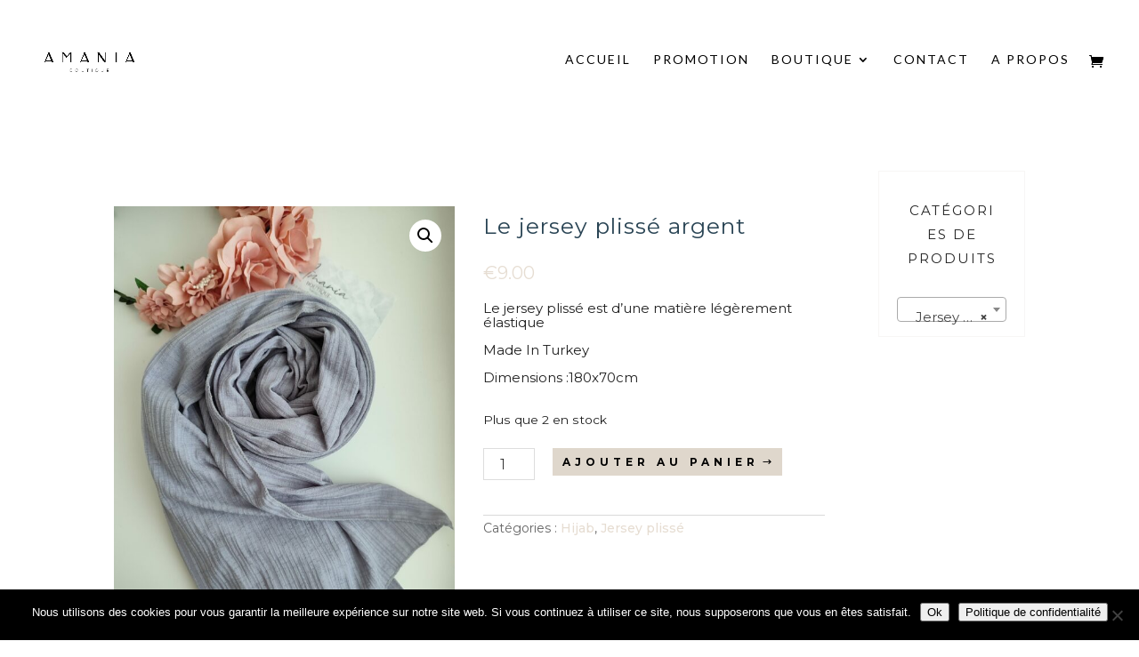

--- FILE ---
content_type: text/html; charset=UTF-8
request_url: https://amaniaboutique.com/boutique/hijab/jersey-plisse/le-jersey-plisse-argent/
body_size: 21173
content:
<!DOCTYPE html>
<html lang="fr-FR">
<head>
	<meta charset="UTF-8" />
<meta http-equiv="X-UA-Compatible" content="IE=edge">
	<link rel="pingback" href="https://amaniaboutique.com/xmlrpc.php" />

	<script type="text/javascript">
		document.documentElement.className = 'js';
	</script>
	
	<script>var et_site_url='https://amaniaboutique.com';var et_post_id='11544';function et_core_page_resource_fallback(a,b){"undefined"===typeof b&&(b=a.sheet.cssRules&&0===a.sheet.cssRules.length);b&&(a.onerror=null,a.onload=null,a.href?a.href=et_site_url+"/?et_core_page_resource="+a.id+et_post_id:a.src&&(a.src=et_site_url+"/?et_core_page_resource="+a.id+et_post_id))}
</script><title>Le jersey plissé argent | Amania Boutique</title>
<meta name='robots' content='max-image-preview:large' />
	<style>img:is([sizes="auto" i], [sizes^="auto," i]) { contain-intrinsic-size: 3000px 1500px }</style>
	<link rel='dns-prefetch' href='//fonts.googleapis.com' />
<link rel="alternate" type="application/rss+xml" title="Amania Boutique &raquo; Flux" href="https://amaniaboutique.com/feed/" />
<link rel="alternate" type="application/rss+xml" title="Amania Boutique &raquo; Flux des commentaires" href="https://amaniaboutique.com/comments/feed/" />
<link rel="alternate" type="application/rss+xml" title="Amania Boutique &raquo; Le jersey plissé argent Flux des commentaires" href="https://amaniaboutique.com/boutique/hijab/jersey-plisse/le-jersey-plisse-argent/feed/" />
<script type="text/javascript">
/* <![CDATA[ */
window._wpemojiSettings = {"baseUrl":"https:\/\/s.w.org\/images\/core\/emoji\/16.0.1\/72x72\/","ext":".png","svgUrl":"https:\/\/s.w.org\/images\/core\/emoji\/16.0.1\/svg\/","svgExt":".svg","source":{"concatemoji":"https:\/\/amaniaboutique.com\/wp-includes\/js\/wp-emoji-release.min.js?ver=6.8.3"}};
/*! This file is auto-generated */
!function(s,n){var o,i,e;function c(e){try{var t={supportTests:e,timestamp:(new Date).valueOf()};sessionStorage.setItem(o,JSON.stringify(t))}catch(e){}}function p(e,t,n){e.clearRect(0,0,e.canvas.width,e.canvas.height),e.fillText(t,0,0);var t=new Uint32Array(e.getImageData(0,0,e.canvas.width,e.canvas.height).data),a=(e.clearRect(0,0,e.canvas.width,e.canvas.height),e.fillText(n,0,0),new Uint32Array(e.getImageData(0,0,e.canvas.width,e.canvas.height).data));return t.every(function(e,t){return e===a[t]})}function u(e,t){e.clearRect(0,0,e.canvas.width,e.canvas.height),e.fillText(t,0,0);for(var n=e.getImageData(16,16,1,1),a=0;a<n.data.length;a++)if(0!==n.data[a])return!1;return!0}function f(e,t,n,a){switch(t){case"flag":return n(e,"\ud83c\udff3\ufe0f\u200d\u26a7\ufe0f","\ud83c\udff3\ufe0f\u200b\u26a7\ufe0f")?!1:!n(e,"\ud83c\udde8\ud83c\uddf6","\ud83c\udde8\u200b\ud83c\uddf6")&&!n(e,"\ud83c\udff4\udb40\udc67\udb40\udc62\udb40\udc65\udb40\udc6e\udb40\udc67\udb40\udc7f","\ud83c\udff4\u200b\udb40\udc67\u200b\udb40\udc62\u200b\udb40\udc65\u200b\udb40\udc6e\u200b\udb40\udc67\u200b\udb40\udc7f");case"emoji":return!a(e,"\ud83e\udedf")}return!1}function g(e,t,n,a){var r="undefined"!=typeof WorkerGlobalScope&&self instanceof WorkerGlobalScope?new OffscreenCanvas(300,150):s.createElement("canvas"),o=r.getContext("2d",{willReadFrequently:!0}),i=(o.textBaseline="top",o.font="600 32px Arial",{});return e.forEach(function(e){i[e]=t(o,e,n,a)}),i}function t(e){var t=s.createElement("script");t.src=e,t.defer=!0,s.head.appendChild(t)}"undefined"!=typeof Promise&&(o="wpEmojiSettingsSupports",i=["flag","emoji"],n.supports={everything:!0,everythingExceptFlag:!0},e=new Promise(function(e){s.addEventListener("DOMContentLoaded",e,{once:!0})}),new Promise(function(t){var n=function(){try{var e=JSON.parse(sessionStorage.getItem(o));if("object"==typeof e&&"number"==typeof e.timestamp&&(new Date).valueOf()<e.timestamp+604800&&"object"==typeof e.supportTests)return e.supportTests}catch(e){}return null}();if(!n){if("undefined"!=typeof Worker&&"undefined"!=typeof OffscreenCanvas&&"undefined"!=typeof URL&&URL.createObjectURL&&"undefined"!=typeof Blob)try{var e="postMessage("+g.toString()+"("+[JSON.stringify(i),f.toString(),p.toString(),u.toString()].join(",")+"));",a=new Blob([e],{type:"text/javascript"}),r=new Worker(URL.createObjectURL(a),{name:"wpTestEmojiSupports"});return void(r.onmessage=function(e){c(n=e.data),r.terminate(),t(n)})}catch(e){}c(n=g(i,f,p,u))}t(n)}).then(function(e){for(var t in e)n.supports[t]=e[t],n.supports.everything=n.supports.everything&&n.supports[t],"flag"!==t&&(n.supports.everythingExceptFlag=n.supports.everythingExceptFlag&&n.supports[t]);n.supports.everythingExceptFlag=n.supports.everythingExceptFlag&&!n.supports.flag,n.DOMReady=!1,n.readyCallback=function(){n.DOMReady=!0}}).then(function(){return e}).then(function(){var e;n.supports.everything||(n.readyCallback(),(e=n.source||{}).concatemoji?t(e.concatemoji):e.wpemoji&&e.twemoji&&(t(e.twemoji),t(e.wpemoji)))}))}((window,document),window._wpemojiSettings);
/* ]]> */
</script>
<meta content="Halle v.1.3" name="generator"/><link rel='stylesheet' id='woocommerce-pdf-frontend-css-css' href='https://amaniaboutique.com/wp-content/plugins/woocommerce-pdf-invoice/assets/css/woocommerce-pdf-frontend-css.css?ver=4.18.2' type='text/css' media='all' />
<link rel='stylesheet' id='sbi_styles-css' href='https://amaniaboutique.com/wp-content/plugins/instagram-feed/css/sbi-styles.min.css?ver=6.10.0' type='text/css' media='all' />
<style id='wp-emoji-styles-inline-css' type='text/css'>

	img.wp-smiley, img.emoji {
		display: inline !important;
		border: none !important;
		box-shadow: none !important;
		height: 1em !important;
		width: 1em !important;
		margin: 0 0.07em !important;
		vertical-align: -0.1em !important;
		background: none !important;
		padding: 0 !important;
	}
</style>
<link rel='stylesheet' id='wp-block-library-css' href='https://amaniaboutique.com/wp-includes/css/dist/block-library/style.min.css?ver=6.8.3' type='text/css' media='all' />
<style id='classic-theme-styles-inline-css' type='text/css'>
/*! This file is auto-generated */
.wp-block-button__link{color:#fff;background-color:#32373c;border-radius:9999px;box-shadow:none;text-decoration:none;padding:calc(.667em + 2px) calc(1.333em + 2px);font-size:1.125em}.wp-block-file__button{background:#32373c;color:#fff;text-decoration:none}
</style>
<style id='global-styles-inline-css' type='text/css'>
:root{--wp--preset--aspect-ratio--square: 1;--wp--preset--aspect-ratio--4-3: 4/3;--wp--preset--aspect-ratio--3-4: 3/4;--wp--preset--aspect-ratio--3-2: 3/2;--wp--preset--aspect-ratio--2-3: 2/3;--wp--preset--aspect-ratio--16-9: 16/9;--wp--preset--aspect-ratio--9-16: 9/16;--wp--preset--color--black: #000000;--wp--preset--color--cyan-bluish-gray: #abb8c3;--wp--preset--color--white: #ffffff;--wp--preset--color--pale-pink: #f78da7;--wp--preset--color--vivid-red: #cf2e2e;--wp--preset--color--luminous-vivid-orange: #ff6900;--wp--preset--color--luminous-vivid-amber: #fcb900;--wp--preset--color--light-green-cyan: #7bdcb5;--wp--preset--color--vivid-green-cyan: #00d084;--wp--preset--color--pale-cyan-blue: #8ed1fc;--wp--preset--color--vivid-cyan-blue: #0693e3;--wp--preset--color--vivid-purple: #9b51e0;--wp--preset--gradient--vivid-cyan-blue-to-vivid-purple: linear-gradient(135deg,rgba(6,147,227,1) 0%,rgb(155,81,224) 100%);--wp--preset--gradient--light-green-cyan-to-vivid-green-cyan: linear-gradient(135deg,rgb(122,220,180) 0%,rgb(0,208,130) 100%);--wp--preset--gradient--luminous-vivid-amber-to-luminous-vivid-orange: linear-gradient(135deg,rgba(252,185,0,1) 0%,rgba(255,105,0,1) 100%);--wp--preset--gradient--luminous-vivid-orange-to-vivid-red: linear-gradient(135deg,rgba(255,105,0,1) 0%,rgb(207,46,46) 100%);--wp--preset--gradient--very-light-gray-to-cyan-bluish-gray: linear-gradient(135deg,rgb(238,238,238) 0%,rgb(169,184,195) 100%);--wp--preset--gradient--cool-to-warm-spectrum: linear-gradient(135deg,rgb(74,234,220) 0%,rgb(151,120,209) 20%,rgb(207,42,186) 40%,rgb(238,44,130) 60%,rgb(251,105,98) 80%,rgb(254,248,76) 100%);--wp--preset--gradient--blush-light-purple: linear-gradient(135deg,rgb(255,206,236) 0%,rgb(152,150,240) 100%);--wp--preset--gradient--blush-bordeaux: linear-gradient(135deg,rgb(254,205,165) 0%,rgb(254,45,45) 50%,rgb(107,0,62) 100%);--wp--preset--gradient--luminous-dusk: linear-gradient(135deg,rgb(255,203,112) 0%,rgb(199,81,192) 50%,rgb(65,88,208) 100%);--wp--preset--gradient--pale-ocean: linear-gradient(135deg,rgb(255,245,203) 0%,rgb(182,227,212) 50%,rgb(51,167,181) 100%);--wp--preset--gradient--electric-grass: linear-gradient(135deg,rgb(202,248,128) 0%,rgb(113,206,126) 100%);--wp--preset--gradient--midnight: linear-gradient(135deg,rgb(2,3,129) 0%,rgb(40,116,252) 100%);--wp--preset--font-size--small: 13px;--wp--preset--font-size--medium: 20px;--wp--preset--font-size--large: 36px;--wp--preset--font-size--x-large: 42px;--wp--preset--spacing--20: 0.44rem;--wp--preset--spacing--30: 0.67rem;--wp--preset--spacing--40: 1rem;--wp--preset--spacing--50: 1.5rem;--wp--preset--spacing--60: 2.25rem;--wp--preset--spacing--70: 3.38rem;--wp--preset--spacing--80: 5.06rem;--wp--preset--shadow--natural: 6px 6px 9px rgba(0, 0, 0, 0.2);--wp--preset--shadow--deep: 12px 12px 50px rgba(0, 0, 0, 0.4);--wp--preset--shadow--sharp: 6px 6px 0px rgba(0, 0, 0, 0.2);--wp--preset--shadow--outlined: 6px 6px 0px -3px rgba(255, 255, 255, 1), 6px 6px rgba(0, 0, 0, 1);--wp--preset--shadow--crisp: 6px 6px 0px rgba(0, 0, 0, 1);}:where(.is-layout-flex){gap: 0.5em;}:where(.is-layout-grid){gap: 0.5em;}body .is-layout-flex{display: flex;}.is-layout-flex{flex-wrap: wrap;align-items: center;}.is-layout-flex > :is(*, div){margin: 0;}body .is-layout-grid{display: grid;}.is-layout-grid > :is(*, div){margin: 0;}:where(.wp-block-columns.is-layout-flex){gap: 2em;}:where(.wp-block-columns.is-layout-grid){gap: 2em;}:where(.wp-block-post-template.is-layout-flex){gap: 1.25em;}:where(.wp-block-post-template.is-layout-grid){gap: 1.25em;}.has-black-color{color: var(--wp--preset--color--black) !important;}.has-cyan-bluish-gray-color{color: var(--wp--preset--color--cyan-bluish-gray) !important;}.has-white-color{color: var(--wp--preset--color--white) !important;}.has-pale-pink-color{color: var(--wp--preset--color--pale-pink) !important;}.has-vivid-red-color{color: var(--wp--preset--color--vivid-red) !important;}.has-luminous-vivid-orange-color{color: var(--wp--preset--color--luminous-vivid-orange) !important;}.has-luminous-vivid-amber-color{color: var(--wp--preset--color--luminous-vivid-amber) !important;}.has-light-green-cyan-color{color: var(--wp--preset--color--light-green-cyan) !important;}.has-vivid-green-cyan-color{color: var(--wp--preset--color--vivid-green-cyan) !important;}.has-pale-cyan-blue-color{color: var(--wp--preset--color--pale-cyan-blue) !important;}.has-vivid-cyan-blue-color{color: var(--wp--preset--color--vivid-cyan-blue) !important;}.has-vivid-purple-color{color: var(--wp--preset--color--vivid-purple) !important;}.has-black-background-color{background-color: var(--wp--preset--color--black) !important;}.has-cyan-bluish-gray-background-color{background-color: var(--wp--preset--color--cyan-bluish-gray) !important;}.has-white-background-color{background-color: var(--wp--preset--color--white) !important;}.has-pale-pink-background-color{background-color: var(--wp--preset--color--pale-pink) !important;}.has-vivid-red-background-color{background-color: var(--wp--preset--color--vivid-red) !important;}.has-luminous-vivid-orange-background-color{background-color: var(--wp--preset--color--luminous-vivid-orange) !important;}.has-luminous-vivid-amber-background-color{background-color: var(--wp--preset--color--luminous-vivid-amber) !important;}.has-light-green-cyan-background-color{background-color: var(--wp--preset--color--light-green-cyan) !important;}.has-vivid-green-cyan-background-color{background-color: var(--wp--preset--color--vivid-green-cyan) !important;}.has-pale-cyan-blue-background-color{background-color: var(--wp--preset--color--pale-cyan-blue) !important;}.has-vivid-cyan-blue-background-color{background-color: var(--wp--preset--color--vivid-cyan-blue) !important;}.has-vivid-purple-background-color{background-color: var(--wp--preset--color--vivid-purple) !important;}.has-black-border-color{border-color: var(--wp--preset--color--black) !important;}.has-cyan-bluish-gray-border-color{border-color: var(--wp--preset--color--cyan-bluish-gray) !important;}.has-white-border-color{border-color: var(--wp--preset--color--white) !important;}.has-pale-pink-border-color{border-color: var(--wp--preset--color--pale-pink) !important;}.has-vivid-red-border-color{border-color: var(--wp--preset--color--vivid-red) !important;}.has-luminous-vivid-orange-border-color{border-color: var(--wp--preset--color--luminous-vivid-orange) !important;}.has-luminous-vivid-amber-border-color{border-color: var(--wp--preset--color--luminous-vivid-amber) !important;}.has-light-green-cyan-border-color{border-color: var(--wp--preset--color--light-green-cyan) !important;}.has-vivid-green-cyan-border-color{border-color: var(--wp--preset--color--vivid-green-cyan) !important;}.has-pale-cyan-blue-border-color{border-color: var(--wp--preset--color--pale-cyan-blue) !important;}.has-vivid-cyan-blue-border-color{border-color: var(--wp--preset--color--vivid-cyan-blue) !important;}.has-vivid-purple-border-color{border-color: var(--wp--preset--color--vivid-purple) !important;}.has-vivid-cyan-blue-to-vivid-purple-gradient-background{background: var(--wp--preset--gradient--vivid-cyan-blue-to-vivid-purple) !important;}.has-light-green-cyan-to-vivid-green-cyan-gradient-background{background: var(--wp--preset--gradient--light-green-cyan-to-vivid-green-cyan) !important;}.has-luminous-vivid-amber-to-luminous-vivid-orange-gradient-background{background: var(--wp--preset--gradient--luminous-vivid-amber-to-luminous-vivid-orange) !important;}.has-luminous-vivid-orange-to-vivid-red-gradient-background{background: var(--wp--preset--gradient--luminous-vivid-orange-to-vivid-red) !important;}.has-very-light-gray-to-cyan-bluish-gray-gradient-background{background: var(--wp--preset--gradient--very-light-gray-to-cyan-bluish-gray) !important;}.has-cool-to-warm-spectrum-gradient-background{background: var(--wp--preset--gradient--cool-to-warm-spectrum) !important;}.has-blush-light-purple-gradient-background{background: var(--wp--preset--gradient--blush-light-purple) !important;}.has-blush-bordeaux-gradient-background{background: var(--wp--preset--gradient--blush-bordeaux) !important;}.has-luminous-dusk-gradient-background{background: var(--wp--preset--gradient--luminous-dusk) !important;}.has-pale-ocean-gradient-background{background: var(--wp--preset--gradient--pale-ocean) !important;}.has-electric-grass-gradient-background{background: var(--wp--preset--gradient--electric-grass) !important;}.has-midnight-gradient-background{background: var(--wp--preset--gradient--midnight) !important;}.has-small-font-size{font-size: var(--wp--preset--font-size--small) !important;}.has-medium-font-size{font-size: var(--wp--preset--font-size--medium) !important;}.has-large-font-size{font-size: var(--wp--preset--font-size--large) !important;}.has-x-large-font-size{font-size: var(--wp--preset--font-size--x-large) !important;}
:where(.wp-block-post-template.is-layout-flex){gap: 1.25em;}:where(.wp-block-post-template.is-layout-grid){gap: 1.25em;}
:where(.wp-block-columns.is-layout-flex){gap: 2em;}:where(.wp-block-columns.is-layout-grid){gap: 2em;}
:root :where(.wp-block-pullquote){font-size: 1.5em;line-height: 1.6;}
</style>
<link rel='stylesheet' id='contact-form-7-css' href='https://amaniaboutique.com/wp-content/plugins/contact-form-7/includes/css/styles.css?ver=6.1.3' type='text/css' media='all' />
<link rel='stylesheet' id='cookie-notice-front-css' href='https://amaniaboutique.com/wp-content/plugins/cookie-notice/css/front.min.css?ver=2.5.10' type='text/css' media='all' />
<link rel='stylesheet' id='wcsob-css' href='https://amaniaboutique.com/wp-content/plugins/sold-out-badge-for-woocommerce//style.css?ver=6.8.3' type='text/css' media='all' />
<style id='wcsob-inline-css' type='text/css'>
.wcsob_soldout { color: #ffffff;background: #DE685A;font-size: 15px;padding-top: 3px;padding-right: 8px;padding-bottom: 3px;padding-left: 8px;font-weight: bold;width: auto;height: auto;border-radius: 0px;z-index: 9999;text-align: center;position: absolute;top: 6px;right: auto;bottom: auto;left: 6px; }.single-product .wcsob_soldout { top: 6px;right: auto;bottom: auto;left: 6px; }
</style>
<link rel='stylesheet' id='photoswipe-css' href='https://amaniaboutique.com/wp-content/plugins/woocommerce/assets/css/photoswipe/photoswipe.min.css?ver=10.1.2' type='text/css' media='all' />
<link rel='stylesheet' id='photoswipe-default-skin-css' href='https://amaniaboutique.com/wp-content/plugins/woocommerce/assets/css/photoswipe/default-skin/default-skin.min.css?ver=10.1.2' type='text/css' media='all' />
<link rel='stylesheet' id='woocommerce-layout-css' href='https://amaniaboutique.com/wp-content/plugins/woocommerce/assets/css/woocommerce-layout.css?ver=10.1.2' type='text/css' media='all' />
<link rel='stylesheet' id='woocommerce-smallscreen-css' href='https://amaniaboutique.com/wp-content/plugins/woocommerce/assets/css/woocommerce-smallscreen.css?ver=10.1.2' type='text/css' media='only screen and (max-width: 768px)' />
<link rel='stylesheet' id='woocommerce-general-css' href='https://amaniaboutique.com/wp-content/plugins/woocommerce/assets/css/woocommerce.css?ver=10.1.2' type='text/css' media='all' />
<style id='woocommerce-inline-inline-css' type='text/css'>
.woocommerce form .form-row .required { visibility: visible; }
</style>
<link rel='stylesheet' id='brands-styles-css' href='https://amaniaboutique.com/wp-content/plugins/woocommerce/assets/css/brands.css?ver=10.1.2' type='text/css' media='all' />
<link rel='stylesheet' id='parent-style-css' href='https://amaniaboutique.com/wp-content/themes/Divi/style.css?ver=6.8.3' type='text/css' media='all' />
<link rel='stylesheet' id='divi-style-css' href='https://amaniaboutique.com/wp-content/themes/Halle_theme/style.css?ver=4.5.7' type='text/css' media='all' />
<link rel='stylesheet' id='et-builder-googlefonts-cached-css' href='https://fonts.googleapis.com/css?family=Montserrat%3A100%2C100italic%2C200%2C200italic%2C300%2C300italic%2Cregular%2Citalic%2C500%2C500italic%2C600%2C600italic%2C700%2C700italic%2C800%2C800italic%2C900%2C900italic%7CNoto+Sans%3Aregular%2Citalic%2C700%2C700italic%7CLato%3A100%2C100italic%2C300%2C300italic%2Cregular%2Citalic%2C700%2C700italic%2C900%2C900italic&#038;subset=latin%2Clatin-ext&#038;display=swap&#038;ver=6.8.3' type='text/css' media='all' />
<link rel='stylesheet' id='dashicons-css' href='https://amaniaboutique.com/wp-includes/css/dashicons.min.css?ver=6.8.3' type='text/css' media='all' />
<script type="text/javascript" id="cookie-notice-front-js-before">
/* <![CDATA[ */
var cnArgs = {"ajaxUrl":"https:\/\/amaniaboutique.com\/wp-admin\/admin-ajax.php","nonce":"73518c63ac","hideEffect":"fade","position":"bottom","onScroll":false,"onScrollOffset":100,"onClick":false,"cookieName":"cookie_notice_accepted","cookieTime":2592000,"cookieTimeRejected":2592000,"globalCookie":false,"redirection":false,"cache":true,"revokeCookies":false,"revokeCookiesOpt":"automatic"};
/* ]]> */
</script>
<script type="text/javascript" src="https://amaniaboutique.com/wp-content/plugins/cookie-notice/js/front.min.js?ver=2.5.10" id="cookie-notice-front-js"></script>
<script type="text/javascript" src="https://amaniaboutique.com/wp-includes/js/jquery/jquery.min.js?ver=3.7.1" id="jquery-core-js"></script>
<script type="text/javascript" src="https://amaniaboutique.com/wp-includes/js/jquery/jquery-migrate.min.js?ver=3.4.1" id="jquery-migrate-js"></script>
<script type="text/javascript" src="https://amaniaboutique.com/wp-content/plugins/woocommerce/assets/js/jquery-blockui/jquery.blockUI.min.js?ver=2.7.0-wc.10.1.2" id="jquery-blockui-js" defer="defer" data-wp-strategy="defer"></script>
<script type="text/javascript" id="wc-add-to-cart-js-extra">
/* <![CDATA[ */
var wc_add_to_cart_params = {"ajax_url":"\/wp-admin\/admin-ajax.php","wc_ajax_url":"\/?wc-ajax=%%endpoint%%","i18n_view_cart":"Voir le panier","cart_url":"https:\/\/amaniaboutique.com\/boutique\/panier\/","is_cart":"","cart_redirect_after_add":"no"};
/* ]]> */
</script>
<script type="text/javascript" src="https://amaniaboutique.com/wp-content/plugins/woocommerce/assets/js/frontend/add-to-cart.min.js?ver=10.1.2" id="wc-add-to-cart-js" defer="defer" data-wp-strategy="defer"></script>
<script type="text/javascript" src="https://amaniaboutique.com/wp-content/plugins/woocommerce/assets/js/zoom/jquery.zoom.min.js?ver=1.7.21-wc.10.1.2" id="zoom-js" defer="defer" data-wp-strategy="defer"></script>
<script type="text/javascript" src="https://amaniaboutique.com/wp-content/plugins/woocommerce/assets/js/flexslider/jquery.flexslider.min.js?ver=2.7.2-wc.10.1.2" id="flexslider-js" defer="defer" data-wp-strategy="defer"></script>
<script type="text/javascript" src="https://amaniaboutique.com/wp-content/plugins/woocommerce/assets/js/photoswipe/photoswipe.min.js?ver=4.1.1-wc.10.1.2" id="photoswipe-js" defer="defer" data-wp-strategy="defer"></script>
<script type="text/javascript" src="https://amaniaboutique.com/wp-content/plugins/woocommerce/assets/js/photoswipe/photoswipe-ui-default.min.js?ver=4.1.1-wc.10.1.2" id="photoswipe-ui-default-js" defer="defer" data-wp-strategy="defer"></script>
<script type="text/javascript" id="wc-single-product-js-extra">
/* <![CDATA[ */
var wc_single_product_params = {"i18n_required_rating_text":"Veuillez s\u00e9lectionner une note","i18n_rating_options":["1\u00a0\u00e9toile sur 5","2\u00a0\u00e9toiles sur 5","3\u00a0\u00e9toiles sur 5","4\u00a0\u00e9toiles sur 5","5\u00a0\u00e9toiles sur 5"],"i18n_product_gallery_trigger_text":"Voir la galerie d\u2019images en plein \u00e9cran","review_rating_required":"yes","flexslider":{"rtl":false,"animation":"slide","smoothHeight":true,"directionNav":false,"controlNav":"thumbnails","slideshow":false,"animationSpeed":500,"animationLoop":false,"allowOneSlide":false},"zoom_enabled":"1","zoom_options":[],"photoswipe_enabled":"1","photoswipe_options":{"shareEl":false,"closeOnScroll":false,"history":false,"hideAnimationDuration":0,"showAnimationDuration":0},"flexslider_enabled":"1"};
/* ]]> */
</script>
<script type="text/javascript" src="https://amaniaboutique.com/wp-content/plugins/woocommerce/assets/js/frontend/single-product.min.js?ver=10.1.2" id="wc-single-product-js" defer="defer" data-wp-strategy="defer"></script>
<script type="text/javascript" src="https://amaniaboutique.com/wp-content/plugins/woocommerce/assets/js/js-cookie/js.cookie.min.js?ver=2.1.4-wc.10.1.2" id="js-cookie-js" defer="defer" data-wp-strategy="defer"></script>
<script type="text/javascript" id="woocommerce-js-extra">
/* <![CDATA[ */
var woocommerce_params = {"ajax_url":"\/wp-admin\/admin-ajax.php","wc_ajax_url":"\/?wc-ajax=%%endpoint%%","i18n_password_show":"Afficher le mot de passe","i18n_password_hide":"Masquer le mot de passe"};
/* ]]> */
</script>
<script type="text/javascript" src="https://amaniaboutique.com/wp-content/plugins/woocommerce/assets/js/frontend/woocommerce.min.js?ver=10.1.2" id="woocommerce-js" defer="defer" data-wp-strategy="defer"></script>
<script type="text/javascript" id="lovely-custom-scripts-js-extra">
/* <![CDATA[ */
var lovely_values = {"lovely_readmore":"Read More"};
/* ]]> */
</script>
<script type="text/javascript" src="https://amaniaboutique.com/wp-content/themes/Halle_theme/js/lovely-custom-scripts.js?ver=6.8.3" id="lovely-custom-scripts-js"></script>
<script type="text/javascript" src="https://amaniaboutique.com/wp-content/themes/Divi/core/admin/js/es6-promise.auto.min.js?ver=6.8.3" id="es6-promise-js"></script>
<script type="text/javascript" id="et-core-api-spam-recaptcha-js-extra">
/* <![CDATA[ */
var et_core_api_spam_recaptcha = {"site_key":"","page_action":{"action":"le_jersey_plisse_argent"}};
/* ]]> */
</script>
<script type="text/javascript" src="https://amaniaboutique.com/wp-content/themes/Divi/core/admin/js/recaptcha.js?ver=6.8.3" id="et-core-api-spam-recaptcha-js"></script>
<script type="text/javascript" src="https://amaniaboutique.com/wp-content/plugins/pw-gift-cards/assets/js/moment-with-locales.min.js?ver=1.381" id="moment-with-locales-js"></script>
<script type="text/javascript" src="https://amaniaboutique.com/wp-content/plugins/pw-gift-cards/assets/js/pikaday-1.8.0.min.js?ver=1.381" id="pikaday-js"></script>
<script type="text/javascript" id="pw-gift-cards-js-extra">
/* <![CDATA[ */
var pwgc = {"ajaxurl":"\/wp-admin\/admin-ajax.php","denomination_attribute_slug":"gift-card-amount","other_amount_prompt":"Autre montant","reload_key":"pw_gift_card_reload_number","decimal_places":"2","decimal_separator":".","thousand_separator":",","max_message_characters":"500","balance_check_icon":"<i class=\"fas fa-cog fa-spin fa-3x\"><\/i>","allow_multiple_recipients":"yes","pikaday":{"format":"YYYY-MM-DD","firstDay":0},"i18n":{"custom_amount_required_error":"Champs obligatoires","debit_amount_prompt":"Montant \u00e0 d\u00e9biter ?","debit_note_prompt":"Remarque","min_amount_error":"Le montant minimum est &euro;","max_amount_error":"Le montant maximum est de &euro;","invalid_recipient_error":"Le champ \"Pour\" ne doit contenir que des adresses e-mail. Les destinataires suivants ne ressemblent pas \u00e0 des adresses e-mail valides:","previousMonth":"","nextMonth":"","jan":"Janvier","feb":"F\u00e9vrier","mar":"Mars","apr":"Avril","may":"Mai","jun":"Juin","jul":"Juillet","aug":"Ao\u00fbt","sep":"Septembre","oct":"Octobre","nov":"Novembre","dec":"D\u00e9cembre","sun":"Dim","mon":"Lun","tue":"Mar","wed":"Mer","thu":"Jeu","fri":"Ven","sat":"Sam","sunday":"Dimanche","monday":"Lundi","tuesday":"Mardi","wednesday":"Mercredi","thursday":"Jeudi","friday":"Vendredi","saturday":"Samedi"},"nonces":{"check_balance":"19148231f6","debit_balance":"53f976f72c","apply_gift_card":"f3d1e38608","remove_card":"e12671022f"},"preview_email_url":"https:\/\/amaniaboutique.com?pwgc=1764372675","preview_email_pdf":"","example_gift_card_number":"1234-WXYZ-5678-ABCD","auto_focus_other_amount":"1"};
/* ]]> */
</script>
<script src="https://amaniaboutique.com/wp-content/plugins/pw-gift-cards/assets/js/pw-gift-cards.js?ver=1.381" defer="defer" type="text/javascript"></script>
<link rel="https://api.w.org/" href="https://amaniaboutique.com/wp-json/" /><link rel="alternate" title="JSON" type="application/json" href="https://amaniaboutique.com/wp-json/wp/v2/product/11544" /><link rel="EditURI" type="application/rsd+xml" title="RSD" href="https://amaniaboutique.com/xmlrpc.php?rsd" />
<meta name="generator" content="WordPress 6.8.3" />
<meta name="generator" content="WooCommerce 10.1.2" />
<link rel="canonical" href="https://amaniaboutique.com/boutique/hijab/jersey-plisse/le-jersey-plisse-argent/" />
<link rel='shortlink' href='https://amaniaboutique.com/?p=11544' />
<link rel="alternate" title="oEmbed (JSON)" type="application/json+oembed" href="https://amaniaboutique.com/wp-json/oembed/1.0/embed?url=https%3A%2F%2Famaniaboutique.com%2Fboutique%2Fhijab%2Fjersey-plisse%2Fle-jersey-plisse-argent%2F" />
<link rel="alternate" title="oEmbed (XML)" type="text/xml+oembed" href="https://amaniaboutique.com/wp-json/oembed/1.0/embed?url=https%3A%2F%2Famaniaboutique.com%2Fboutique%2Fhijab%2Fjersey-plisse%2Fle-jersey-plisse-argent%2F&#038;format=xml" />
	
	<style type="text/css">
		.preloader .status {
			width: 70px !important;
			height: 70px !important;
			background-image:url(https://amaniaboutique.com/wp-content/themes/Halle_theme/img/preloader3.gif); /* path to your loading animation */
		}
		.preloader{
			background-color: #fefefe;
		}
	</style>
<meta name="viewport" content="width=device-width, initial-scale=1.0, maximum-scale=1.0, user-scalable=0" />	<noscript><style>.woocommerce-product-gallery{ opacity: 1 !important; }</style></noscript>
	<style type="text/css" id="custom-background-css">
body.custom-background { background-color: #ffffff; }
</style>
	<link rel="icon" href="https://amaniaboutique.com/wp-content/uploads/2022/07/cropped-IMG_20220726_003032-scaled-1-32x32.jpg" sizes="32x32" />
<link rel="icon" href="https://amaniaboutique.com/wp-content/uploads/2022/07/cropped-IMG_20220726_003032-scaled-1-192x192.jpg" sizes="192x192" />
<link rel="apple-touch-icon" href="https://amaniaboutique.com/wp-content/uploads/2022/07/cropped-IMG_20220726_003032-scaled-1-180x180.jpg" />
<meta name="msapplication-TileImage" content="https://amaniaboutique.com/wp-content/uploads/2022/07/cropped-IMG_20220726_003032-scaled-1-270x270.jpg" />
<link rel="stylesheet" id="et-divi-customizer-global-cached-inline-styles" href="https://amaniaboutique.com/wp-content/et-cache/global/et-divi-customizer-global-17630213371677.min.css" onerror="et_core_page_resource_fallback(this, true)" onload="et_core_page_resource_fallback(this)" /><link rel="stylesheet" id="et-core-unified-cpt-tb-10120-11544-cached-inline-styles" href="https://amaniaboutique.com/wp-content/et-cache/11544/et-core-unified-cpt-tb-10120-11544-17630433618406.min.css" onerror="et_core_page_resource_fallback(this, true)" onload="et_core_page_resource_fallback(this)" /><style id="lovely-customizer">
	.lovely-heading h1, 
	.lovely-heading h2, 
	.lovely-heading h3, 
	.lovely-heading h4, 
	.lovely-heading h5, 
	.lovely-heading h6,
	.lovely-pricing .et_pb_best_value {
					font-family: 'Montserrat', Helvetica, Arial, Lucida, sans-serif;					font-weight:400;
				}
				

#top-menu>li.menu-cta>a,
.et-fixed-header #top-menu>li.menu-cta>a,
.et_mobile_menu li.menu-cta>a {
background:; color:!important;
}

#top-menu>li.menu-cta>a:hover,
.et-fixed-header #top-menu>li.menu-cta>a:hover,
.et_mobile_menu li.menu-cta>a:hover {
background:!important;
}

#top-menu>li.menu-cta>a:hover,
.et-fixed-header #top-menu>li.menu-cta>a:hover,
.et_mobile_menu li.menu-cta>a:hover  {
color:!important;
}

ul#et-secondary-nav > li > a:before, #et-info-email:after, .et-social-icons a:after {
background-color:;
}	 

ul#et-secondary-nav > li > a:hover, #et-info-email:hover, 
.et-social-icons a:hover {
color:;
}


/* Global font weights */

h1, h2, h3, h4, h5, h6 {
	font-weight: 400;
}

body, p {
	font-weight: 400;
}

body .et_pb_button {
	font-weight: 400!important;
}

#top-menu-nav > ul > li > a, 
.et_mobile_menu li a, #et-top-navigation, #top-menu li a {
	font-weight: 400!important;
}

#top-header, 
#top-header a, 
#et-secondary-nav li li a {
	font-weight: 400!important;
}



/* Accent Color */

.lovely-pricing li span:before,
blockquote:before,
.author a:before, 
.published:before, 
a[rel~="category"]:before, 
.comments-number a:before,
.single .author a:before, 
.single .published:before, 
.single .post-meta a[rel~="category"]:before, 
.single .comments-number a:before,
body .et_pb_text h5,
.custom-blog .et_pb_post a.more-link,
.et_pb_sum,
.et_pb_pricing_tables_0 .et_pb_sum,
.entry-summary p.price ins, 
.woocommerce div.product span.price, 
.woocommerce-page div.product span.price, 
.woocommerce #content div.product span.price, 
.woocommerce-page #content div.product span.price, 
.woocommerce div.product p.price, 
.woocommerce-page div.product p.price, 
.woocommerce #content div.product p.price, 
.woocommerce-page #content div.product p.price, 
.et_pb_member_social_links a:hover, 
.woocommerce .star-rating span:before, 
.woocommerce-page .star-rating span:before, 
.et_pb_widget li a:hover, 
.et_pb_filterable_portfolio .et_pb_portfolio_filters li a.active, 
.et_pb_filterable_portfolio .et_pb_portofolio_pagination ul li a.active, 
.et_pb_gallery .et_pb_gallery_pagination ul li a.active, 
.wp-pagenavi span.current, 
.wp-pagenavi a:hover, 
.nav-single a, 
.posted_in a,
.mobile_nav ul#mobile_menu .current_page_item > a,
.lovely-testimonial:before,
.et_pb_toggle_title:before {
	color:rgba(229,220,208,0.96) !important;
}

.lovely-post-title p.et_pb_title_meta_container,
.post-meta a, 
#sidebar .widget_categories a,
.et_pb_module.et_pb_widget_area .widget_categories a,
#sidebar .widget_recent_entries a,
.et_pb_module.et_pb_widget_area .widget_recent_entries a,
.et_monarch .et_social_networks li:hover,
.more-link.et_pb_button, 
.et_pb_posts a.more-link,
.et_pb_toggle_title:before,
.et_pb_blurb_0 .et-pb-icon,
.et_pb_blurb_1 .et-pb-icon,
.et_pb_blurb_2 .et-pb-icon {
	color:rgba(229,220,208,0.96);
}

ul#related-posts-list li .img-wrap:before,
.blog .et_pb_post .entry-featured-image-url:before,
.archive .et_pb_post .entry-featured-image-url:before,
.search .et_pb_post .entry-featured-image-url:before,
.et_pb_scroll_top.et-pb-icon,
.et_monarch .et_social_networks li {
	background-color:rgba(229,220,208,0.96);
}

.et_pb_filterable_portfolio .et_pb_portfolio_filters li a,
.nav li ul {
	border-color:rgba(229,220,208,0.96) !important;
}


.border {
	border-top-color:rgba(229,220,208,0.96) !important;
}

.et_pb_divider_1:before,
.et_pb_divider_0:before,
.et_pb_divider_2:before,
.et_pb_divider_3:before,
.et_pb_divider_4:before,
.et_pb_divider_5:before,
.et_pb_divider_6:before,
.et_pb_divider_7:before,
.et_pb_divider_8:before,
.et_pb_divider_9:before,
.et_pb_divider_10:before,
.et_pb_divider_11:before,
.et_pb_divider_12:before,
.et_pb_divider_13:before,
.et_pb_divider_14:before {
	border-top-color:rgba(229,220,208,0.96);
}


/* Border Color */

.lovely-pricing li span:before,
blockquote:before,
.author a:before, 
.published:before, 
a[rel~="category"]:before, 
.comments-number a:before {
	color:#f7f6f5;
}



.single-post div#sidebar .widget_search input#searchsubmit, 
body #page-container #sidebar .widget_search input#searchsubmit,
.widget_search input#s,
body.woocommerce .woocommerce-tabs,
.widget_search input#s, 
.widget_search input#searchsubmit,
.lovely_blog_sidebar .et_pb_widget, 
.single-post div#sidebar .et_pb_widget, 
#sidebar .et_pb_widget,
.lovely_blog_list a.more-link,
.lovely_pricing_table .et_pb_pricing_table_0, 
.lovely_pricing_table .et_pb_pricing_table_1, 
.lovely_pricing_table .et_pb_pricing_table_2,
.lovely_blog_sidebar .et_pb_widget, 
#sidebar .et_pb_widget,
.single-post div#sidebar .et_pb_widget,
body #page-container .et_pb_blog_grid .et_pb_post,
.custom-blog .et_pb_post a.more-link {
	border-color:#f7f6f5 !important;
}


/* Dark */

.lovely-testimonial:before,
.lovely-social-follow li a.icon:before,
.lovely-social-follow li a.icon:hover:before,
.lovely-social-follow li a.follow_button:hover,
.lovely-pricing .et_pb_pricing_title,
.et_pb_toggle_title:before,
.lovely-post-title p.et_pb_title_meta_container a,
.searchform::before{
	color:rgba(214,206,194,0.67);
}


body .lovely_dark_background,
.lovely_blog_sidebar .widget_search input#searchsubmit, 
.single-post div#sidebar .widget_search input#searchsubmit {
	background-color:rgba(214,206,194,0.67);
}

/* Medium */

body .lovely_medium_background,
.lovely_medium_background,
.lovely_pricing_table .et_pb_pricing_table_1.et_pb_pricing_table,
.lovely_blog_sidebar .widget_search input#searchsubmit,
body #page-container #sidebar .widget_search input#searchsubmit,
.related-posts h3:after, 
.related-posts h3:before,
.mobile_nav.opened #mobile_menu  {
	background-color:#e8e5e3 !important;
}

body #page-container .lovely_header .et_pb_blurb:hover h4 a,
body #page-container .lovely_header .et_pb_blurb:hover h4,
body .et_pb_cta_0.et_pb_promo:before,
body .et_pb_cta_1.et_pb_promo:before,
body .et_pb_cta_2.et_pb_promo:before,
.et_pb_cta_0.et_pb_promo:before,
.et_pb_cta_1.et_pb_promo:before,
.et_pb_cta_2.et_pb_promo:before,
.et_pb_cta_3.et_pb_promo:before {
	color:#e8e5e3;
}


.et_monarch .et_social_sidebar_networks li, 
.et_monarch .et_social_mobile li {
	background:#e8e5e3;
}

.lovely_medium_gradient_background {
    	background-image: linear-gradient(180deg,#e8e5e3 45%,#ffffff 74%)!important;
}

.lovely_medium_shadow_background {
   box-shadow: 210px -50px 0px 0px #e8e5e3;
}

.lovely_medium_shadow_gallery_1 {
   box-shadow: -50px -50px 0px 0px #e8e5e3;
}

.lovely_medium_shadow_gallery_2 {
   box-shadow: 50px 50px 0px 0px #e8e5e3;
}


/* Light */

::-webkit-scrollbar {
background:#f7f6f5;
}

.lovely-pricing .et_pb_pricing_table,
.single-post div#sidebar .et_pb_widget,
.single-post div#sidebar .et_pb_widget, 
.single #commentform textarea, 
.single #commentform input:not(.et_pb_button),
body.woocommerce .woocommerce-tab {
	border-color:#f7f6f5 !important;
}

.lovely-pricing .et_pb_pricing_heading,
.lovely-post-title:before,
#main-footer,
#footer-bottom,
.et_monarch .et_social_networks li:hover,
.et_monarch .et_social_sidebar_networks li:hover,
.et-fixed-header#main-header, 
.et-fixed-header#main-header .nav li ul,
body .lovely_light_background,
body.woocommerce #content-area div.product .woocommerce-tabs ul.tabs,
body.woocommerce #content-area div.product .woocommerce-tabs ul.tabs li, 
body.woocommerce #content-area div.product .woocommerce-tabs ul.tabs li.active, 
body.woocommerce div.product .woocommerce-tabs ul.tabs li, 
body.woocommerce div.product .woocommerce-tabs ul.tabs li.active,
.et_pb_filterable_portfolio .et_pb_portfolio_filters li a.active,
.lovely_light_background,
.lovely_portfolio_gradient .et_pb_portfolio_items .type-project .et_portfolio_image .image_hover {
	background-color:#f7f6f5 !important;
}


.lovely_light_gradient_background {
    	background-image: linear-gradient(180deg,#f7f6f5 45%,#ffffff 74%)!important;
}




</style>



</head>
<body class="wp-singular product-template-default single single-product postid-11544 custom-background wp-theme-Divi wp-child-theme-Halle_theme theme-Divi et-tb-has-template et-tb-has-footer cookies-not-set woocommerce woocommerce-page woocommerce-no-js et_button_icon_visible et_button_custom_icon et_pb_button_helper_class et_transparent_nav et_fullwidth_nav et_fixed_nav et_show_nav et_hide_fixed_logo et_primary_nav_dropdown_animation_fade et_secondary_nav_dropdown_animation_fade et_header_style_left et_cover_background osx et_pb_gutters2 et_right_sidebar et_divi_theme et-db et_minified_js et_minified_css">
	<div id="page-container">
<div id="et-boc" class="et-boc">
			
		

	<header id="main-header" data-height-onload="120">
		<div class="container clearfix et_menu_container">
					<div class="logo_container">
				<span class="logo_helper"></span>
				<a href="https://amaniaboutique.com/">
					<img src="https://amaniaboutique.com/wp-content/uploads/2022/07/AMANIA-PNG-SANS-FOND-TEXTE-NOIR-1800x1200px.png" alt="Amania Boutique" id="logo" data-height-percentage="67" />
				</a>
			</div>
					<div id="et-top-navigation" data-height="120" data-fixed-height="30">
									<nav id="top-menu-nav">
					<ul id="top-menu" class="nav"><li class="menu-item menu-item-type-post_type menu-item-object-page menu-item-home menu-item-10176"><a href="https://amaniaboutique.com/">ACCUEIL</a></li>
<li class="menu-item menu-item-type-taxonomy menu-item-object-product_cat menu-item-14538"><a href="https://amaniaboutique.com/categorie-produit/promotion/">PROMOTION</a></li>
<li class="menu-item menu-item-type-post_type menu-item-object-page menu-item-has-children current_page_parent menu-item-10178"><a href="https://amaniaboutique.com/boutique/">BOUTIQUE</a>
<ul class="sub-menu">
	<li class="menu-item menu-item-type-taxonomy menu-item-object-product_cat current-product-ancestor current-menu-parent current-product-parent menu-item-has-children menu-item-10185"><a href="https://amaniaboutique.com/categorie-produit/hijab/">HIJAB</a>
	<ul class="sub-menu">
		<li class="menu-item menu-item-type-taxonomy menu-item-object-product_cat menu-item-10188"><a href="https://amaniaboutique.com/categorie-produit/hijab/les-mousselines/">Les mousselines</a></li>
		<li class="menu-item menu-item-type-taxonomy menu-item-object-product_cat menu-item-14483"><a href="https://amaniaboutique.com/categorie-produit/hijab/mousselineimprime/">Mousseline imprimé</a></li>
		<li class="menu-item menu-item-type-taxonomy menu-item-object-product_cat menu-item-10980"><a href="https://amaniaboutique.com/categorie-produit/hijab/soie-de-medine/">Soie de Médine</a></li>
		<li class="menu-item menu-item-type-taxonomy menu-item-object-product_cat menu-item-14237"><a href="https://amaniaboutique.com/categorie-produit/hijab/jerseypremium/">Jersey premium</a></li>
		<li class="menu-item menu-item-type-taxonomy menu-item-object-product_cat menu-item-10978"><a href="https://amaniaboutique.com/categorie-produit/hijab/jersey/">Jersey</a></li>
		<li class="menu-item menu-item-type-taxonomy menu-item-object-product_cat menu-item-14952"><a href="https://amaniaboutique.com/categorie-produit/hijab/jersey-premium-wavy/">Jersey premium wavy</a></li>
		<li class="menu-item menu-item-type-taxonomy menu-item-object-product_cat current-product-ancestor current-menu-parent current-product-parent menu-item-10979"><a href="https://amaniaboutique.com/categorie-produit/hijab/jersey-plisse/">Jersey plissé</a></li>
		<li class="menu-item menu-item-type-taxonomy menu-item-object-product_cat menu-item-11290"><a href="https://amaniaboutique.com/categorie-produit/hijab/cape-khimar/">Cape / Khimar</a></li>
		<li class="menu-item menu-item-type-taxonomy menu-item-object-product_cat menu-item-10977"><a href="https://amaniaboutique.com/categorie-produit/hijab/jazz-luxe/">Jazz Luxe</a></li>
		<li class="menu-item menu-item-type-taxonomy menu-item-object-product_cat menu-item-10189"><a href="https://amaniaboutique.com/categorie-produit/hijab/pashmina/">Pashmina</a></li>
		<li class="menu-item menu-item-type-taxonomy menu-item-object-product_cat menu-item-10981"><a href="https://amaniaboutique.com/categorie-produit/hijab/satin/">Satin</a></li>
		<li class="menu-item menu-item-type-taxonomy menu-item-object-product_cat menu-item-10187"><a href="https://amaniaboutique.com/categorie-produit/hijab/hijab-a-enfiler/">Hijab à enfiler</a></li>
		<li class="menu-item menu-item-type-taxonomy menu-item-object-product_cat menu-item-12158"><a href="https://amaniaboutique.com/categorie-produit/hijab/les-froisses/">Hijab froissé/Gaufré</a></li>
		<li class="menu-item menu-item-type-taxonomy menu-item-object-product_cat menu-item-10976"><a href="https://amaniaboutique.com/categorie-produit/hijab/hijab-fete/">Hijab fête</a></li>
		<li class="menu-item menu-item-type-taxonomy menu-item-object-product_cat menu-item-15002"><a href="https://amaniaboutique.com/categorie-produit/coton-extra-strech/">Extra strech</a></li>
		<li class="menu-item menu-item-type-taxonomy menu-item-object-product_cat menu-item-15007"><a href="https://amaniaboutique.com/categorie-produit/tencel/">Tencel</a></li>
	</ul>
</li>
	<li class="menu-item menu-item-type-taxonomy menu-item-object-product_cat menu-item-has-children menu-item-10180"><a href="https://amaniaboutique.com/categorie-produit/accessoires/">ACCESSOIRES</a>
	<ul class="sub-menu">
		<li class="menu-item menu-item-type-taxonomy menu-item-object-product_cat menu-item-10182"><a href="https://amaniaboutique.com/categorie-produit/accessoires/soushijab/">Sous hijab &#038; volumateurs</a></li>
		<li class="menu-item menu-item-type-taxonomy menu-item-object-product_cat menu-item-10181"><a href="https://amaniaboutique.com/categorie-produit/accessoires/pinces-aiguilles/">Pinces et aiguilles</a></li>
		<li class="menu-item menu-item-type-taxonomy menu-item-object-product_cat menu-item-10989"><a href="https://amaniaboutique.com/categorie-produit/accessoires/coussin-a-epingle/">Coussin à épingle</a></li>
	</ul>
</li>
	<li class="menu-item menu-item-type-taxonomy menu-item-object-product_cat menu-item-12037"><a href="https://amaniaboutique.com/categorie-produit/cadeau/">BOX HIJAB/CADEAU</a></li>
</ul>
</li>
<li class="menu-item menu-item-type-post_type menu-item-object-page menu-item-10179"><a href="https://amaniaboutique.com/contact/">CONTACT</a></li>
<li class="menu-item menu-item-type-post_type menu-item-object-page menu-item-10177"><a href="https://amaniaboutique.com/a-propos/">A PROPOS</a></li>
</ul>					</nav>
				
				<a href="https://amaniaboutique.com/boutique/panier/" class="et-cart-info">
				<span></span>
			</a>
				
				
				<div id="et_mobile_nav_menu">
				<div class="mobile_nav closed">
					<span class="select_page">Sélectionner une page</span>
					<span class="mobile_menu_bar mobile_menu_bar_toggle"></span>
				</div>
			</div>			</div> <!-- #et-top-navigation -->
		</div> <!-- .container -->
		<div class="et_search_outer">
			<div class="container et_search_form_container">
				<form role="search" method="get" class="et-search-form" action="https://amaniaboutique.com/">
				<input type="search" class="et-search-field" placeholder="Rechercher &hellip;" value="" name="s" title="Rechercher:" />				</form>
				<span class="et_close_search_field"></span>
			</div>
		</div>
	</header> <!-- #main-header -->
<div id="et-main-area">
				<!-- PRE LOADER -->
			<div class="preloader">
				<div class="status">&nbsp;</div>
			</div><!-- .preloader -->
		
	
		<div id="main-content">
			<div class="container">
				<div id="content-area" class="clearfix">
					<div id="left-area"><nav class="woocommerce-breadcrumb" aria-label="Breadcrumb"><a href="https://amaniaboutique.com">Accueil</a>&nbsp;&#47;&nbsp;<a href="https://amaniaboutique.com/boutique/">Boutique</a>&nbsp;&#47;&nbsp;<a href="https://amaniaboutique.com/categorie-produit/hijab/">Hijab</a>&nbsp;&#47;&nbsp;<a href="https://amaniaboutique.com/categorie-produit/hijab/jersey-plisse/">Jersey plissé</a>&nbsp;&#47;&nbsp;Le jersey plissé argent</nav>
					
			<div class="woocommerce-notices-wrapper"></div><div id="product-11544" class="product type-product post-11544 status-publish first instock product_cat-hijab product_cat-jersey-plisse has-post-thumbnail shipping-taxable purchasable product-type-simple">

	<div class="clearfix"><div class="woocommerce-product-gallery woocommerce-product-gallery--with-images woocommerce-product-gallery--columns-4 images" data-columns="4" style="opacity: 0; transition: opacity .25s ease-in-out;">
	<div class="woocommerce-product-gallery__wrapper">
		<div data-thumb="https://amaniaboutique.com/wp-content/uploads/2022/02/IMG_20220207_100855-scaled-100x100.jpg" data-thumb-alt="Le jersey plissé argent" data-thumb-srcset="https://amaniaboutique.com/wp-content/uploads/2022/02/IMG_20220207_100855-scaled-100x100.jpg 100w, https://amaniaboutique.com/wp-content/uploads/2022/02/IMG_20220207_100855-scaled-600x600.jpg 600w"  data-thumb-sizes="(max-width: 100px) 100vw, 100px" class="woocommerce-product-gallery__image"><a href="https://amaniaboutique.com/wp-content/uploads/2022/02/IMG_20220207_100855-scaled.jpg"><img width="600" height="800" src="https://amaniaboutique.com/wp-content/uploads/2022/02/IMG_20220207_100855-scaled-600x800.jpg" class="wp-post-image" alt="Le jersey plissé argent" data-caption="" data-src="https://amaniaboutique.com/wp-content/uploads/2022/02/IMG_20220207_100855-scaled.jpg" data-large_image="https://amaniaboutique.com/wp-content/uploads/2022/02/IMG_20220207_100855-scaled.jpg" data-large_image_width="1920" data-large_image_height="2560" decoding="async" fetchpriority="high" srcset="https://amaniaboutique.com/wp-content/uploads/2022/02/IMG_20220207_100855-scaled-600x800.jpg 600w, https://amaniaboutique.com/wp-content/uploads/2022/02/IMG_20220207_100855-225x300.jpg 225w, https://amaniaboutique.com/wp-content/uploads/2022/02/IMG_20220207_100855-scaled.jpg 1920w" sizes="(max-width: 600px) 100vw, 600px" /></a></div>	</div>
</div>

	<div class="summary entry-summary">
		<h1 class="product_title entry-title">Le jersey plissé argent</h1><p class="price"><span class="woocommerce-Price-amount amount"><bdi><span class="woocommerce-Price-currencySymbol">&euro;</span>9.00</bdi></span></p>
<div class="woocommerce-product-details__short-description">
	<p>Le jersey plissé est d&rsquo;une matière légèrement élastique</p>
<p>Made In Turkey</p>
<p>Dimensions :180x70cm</p>
<p>&nbsp;</p>
</div>
<p class="stock in-stock">Plus que 2 en stock</p>

	
	<form class="cart" action="https://amaniaboutique.com/boutique/hijab/jersey-plisse/le-jersey-plisse-argent/" method="post" enctype='multipart/form-data'>
		
		<div class="quantity">
		<label class="screen-reader-text" for="quantity_692a30c3b9b20">quantité de Le jersey plissé argent</label>
	<input
		type="number"
				id="quantity_692a30c3b9b20"
		class="input-text qty text"
		name="quantity"
		value="1"
		aria-label="Quantité de produits"
				min="1"
					max="2"
							step="1"
			placeholder=""
			inputmode="numeric"
			autocomplete="off"
			/>
	</div>

		<button type="submit" name="add-to-cart" value="11544" class="single_add_to_cart_button button alt">Ajouter au panier</button>

			</form>

	
<div class="product_meta">

	
	
	<span class="posted_in">Catégories : <a href="https://amaniaboutique.com/categorie-produit/hijab/" rel="tag">Hijab</a>, <a href="https://amaniaboutique.com/categorie-produit/hijab/jersey-plisse/" rel="tag">Jersey plissé</a></span>
	
	
</div>
	</div>

	</div><!-- #end wrapper -->
	<div class="woocommerce-tabs wc-tabs-wrapper">
		<ul class="tabs wc-tabs" role="tablist">
							<li role="presentation" class="description_tab" id="tab-title-description">
					<a href="#tab-description" role="tab" aria-controls="tab-description">
						Description					</a>
				</li>
							<li role="presentation" class="additional_information_tab" id="tab-title-additional_information">
					<a href="#tab-additional_information" role="tab" aria-controls="tab-additional_information">
						Informations complémentaires					</a>
				</li>
							<li role="presentation" class="reviews_tab" id="tab-title-reviews">
					<a href="#tab-reviews" role="tab" aria-controls="tab-reviews">
						Avis (0)					</a>
				</li>
					</ul>
					<div class="woocommerce-Tabs-panel woocommerce-Tabs-panel--description panel entry-content wc-tab" id="tab-description" role="tabpanel" aria-labelledby="tab-title-description">
				
	<h2>Description</h2>

<p>Le jersey plissé est d&rsquo;une matière légèrement élastique</p>
<p>Made In Turkey</p>
<p>Dimensions :180x70cm</p>
<p>&nbsp;</p>			</div>
					<div class="woocommerce-Tabs-panel woocommerce-Tabs-panel--additional_information panel entry-content wc-tab" id="tab-additional_information" role="tabpanel" aria-labelledby="tab-title-additional_information">
				
	<h2>Informations complémentaires</h2>

<table class="woocommerce-product-attributes shop_attributes" aria-label="Détails du produit">
			<tr class="woocommerce-product-attributes-item woocommerce-product-attributes-item--attribute_pa_couleur-hijab">
			<th class="woocommerce-product-attributes-item__label" scope="row">Couleur</th>
			<td class="woocommerce-product-attributes-item__value"><p>Argent, Gris, incarnadin</p>
</td>
		</tr>
	</table>
			</div>
					<div class="woocommerce-Tabs-panel woocommerce-Tabs-panel--reviews panel entry-content wc-tab" id="tab-reviews" role="tabpanel" aria-labelledby="tab-title-reviews">
				<div id="reviews" class="woocommerce-Reviews">
	<div id="comments">
		<h2 class="woocommerce-Reviews-title">
			Avis		</h2>

					<p class="woocommerce-noreviews">Il n’y a pas encore d’avis.</p>
			</div>

			<div id="review_form_wrapper">
			<div id="review_form">
					<div id="respond" class="comment-respond">
		<span id="reply-title" class="comment-reply-title" role="heading" aria-level="3">Soyez le premier à laisser votre avis sur &ldquo;Le jersey plissé argent&rdquo;</span><form action="https://amaniaboutique.com/wp-comments-post.php" method="post" id="commentform" class="comment-form"><p class="comment-notes"><span id="email-notes">Votre adresse e-mail ne sera pas publiée.</span> <span class="required-field-message">Les champs obligatoires sont indiqués avec <span class="required">*</span></span></p><div class="comment-form-rating"><label for="rating" id="comment-form-rating-label">Votre note&nbsp;<span class="required">*</span></label><select name="rating" id="rating" required>
						<option value="">Évaluation...</option>
						<option value="5">Parfait</option>
						<option value="4">Bon</option>
						<option value="3">Moyen</option>
						<option value="2">Pas mal</option>
						<option value="1">Très mauvais</option>
					</select></div><p class="comment-form-comment"><label for="comment">Votre avis&nbsp;<span class="required">*</span></label><textarea id="comment" name="comment" cols="45" rows="8" required></textarea></p><p class="comment-form-author"><label for="author">Nom&nbsp;<span class="required">*</span></label><input id="author" name="author" type="text" autocomplete="name" value="" size="30" required /></p>
<p class="comment-form-email"><label for="email">E-mail&nbsp;<span class="required">*</span></label><input id="email" name="email" type="email" autocomplete="email" value="" size="30" required /></p>
<p class="form-submit"><input name="submit" type="submit" id="submit" class="submit" value="Soumettre" /> <input type='hidden' name='comment_post_ID' value='11544' id='comment_post_ID' />
<input type='hidden' name='comment_parent' id='comment_parent' value='0' />
</p></form>	</div><!-- #respond -->
				</div>
		</div>
	
	<div class="clear"></div>
</div>
			</div>
		
			</div>


	<section class="related products">

					<h2>Produits similaires</h2>
				<ul class="products columns-3">

			
					<li class="product type-product post-11523 status-publish first instock product_cat-hijab product_cat-jersey-plisse has-post-thumbnail shipping-taxable purchasable product-type-simple">
	<a href="https://amaniaboutique.com/boutique/hijab/jersey-plisse/le-jersey-plisse-gris-perle/" class="woocommerce-LoopProduct-link woocommerce-loop-product__link"><span class="et_shop_image"><img width="600" height="600" src="https://amaniaboutique.com/wp-content/uploads/2022/02/IMG_20220207_100356-scaled-600x600.jpg" class="attachment-woocommerce_thumbnail size-woocommerce_thumbnail" alt="Le jersey plissé gris perle" decoding="async" /><span class="et_overlay"></span></span><h2 class="woocommerce-loop-product__title">Le jersey plissé gris perle</h2>
	<span class="price"><span class="woocommerce-Price-amount amount"><bdi><span class="woocommerce-Price-currencySymbol">&euro;</span>9.00</bdi></span></span>
</a></li>

			
					<li class="product type-product post-11270 status-publish instock product_cat-hijab product_cat-hijab-a-enfiler has-post-thumbnail shipping-taxable purchasable product-type-simple">
	<a href="https://amaniaboutique.com/boutique/hijab/hijab-a-enfiler/hijab-a-enfiler-en-mousseline-corail/" class="woocommerce-LoopProduct-link woocommerce-loop-product__link"><span class="et_shop_image"><img width="600" height="600" src="https://amaniaboutique.com/wp-content/uploads/2021/06/IMG_20210602_222457-600x600.png" class="attachment-woocommerce_thumbnail size-woocommerce_thumbnail" alt="Hijab à enfiler en mousseline corail" decoding="async" srcset="https://amaniaboutique.com/wp-content/uploads/2021/06/IMG_20210602_222457-600x600.png 600w, https://amaniaboutique.com/wp-content/uploads/2021/06/IMG_20210602_222457-100x100.png 100w, https://amaniaboutique.com/wp-content/uploads/2021/06/IMG_20210602_222457-150x150.png 150w, https://amaniaboutique.com/wp-content/uploads/2021/06/IMG_20210602_222457-650x650.png 650w, https://amaniaboutique.com/wp-content/uploads/2021/06/IMG_20210602_222457-1300x1300.png 1300w" sizes="(max-width: 600px) 100vw, 600px" /><span class="et_overlay"></span></span><h2 class="woocommerce-loop-product__title">Hijab à enfiler en mousseline corail</h2>
	<span class="price"><span class="woocommerce-Price-amount amount"><bdi><span class="woocommerce-Price-currencySymbol">&euro;</span>10.00</bdi></span></span>
</a></li>

			
					<li class="product type-product post-11577 status-publish last instock product_cat-hijab product_cat-jersey-plisse has-post-thumbnail shipping-taxable purchasable product-type-simple">
	<a href="https://amaniaboutique.com/boutique/hijab/jersey-plisse/le-jersey-plisse-lavande/" class="woocommerce-LoopProduct-link woocommerce-loop-product__link"><span class="et_shop_image"><img width="600" height="600" src="https://amaniaboutique.com/wp-content/uploads/2022/02/IMG_20220207_101257-1-scaled-600x600.jpg" class="attachment-woocommerce_thumbnail size-woocommerce_thumbnail" alt="Le jersey plissé lavande" decoding="async" loading="lazy" /><span class="et_overlay"></span></span><h2 class="woocommerce-loop-product__title">Le jersey plissé lavande</h2>
	<span class="price"><span class="woocommerce-Price-amount amount"><bdi><span class="woocommerce-Price-currencySymbol">&euro;</span>9.00</bdi></span></span>
</a></li>

			
		</ul>

	</section>
	</div>


		
	</div> <!-- #left-area -->	<div id="sidebar">
		<div id="woocommerce_product_categories-3" class="et_pb_widget woocommerce widget_product_categories"><h4 class="widgettitle">Catégories de produits</h4><select  name='product_cat' id='product_cat' class='dropdown_product_cat'>
	<option value=''>Sélectionner une catégorie</option>
	<option class="level-0" value="accessoires">Accessoires</option>
	<option class="level-1" value="coussin-a-epingle">&nbsp;&nbsp;&nbsp;Coussin à épingle</option>
	<option class="level-1" value="pinces-aiguilles">&nbsp;&nbsp;&nbsp;Pinces et aiguilles</option>
	<option class="level-1" value="soushijab">&nbsp;&nbsp;&nbsp;Sous hijab</option>
	<option class="level-0" value="cadeau">BOX/CADEAU</option>
	<option class="level-0" value="coton-extra-strech">Extra strech</option>
	<option class="level-0" value="hijab">Hijab</option>
	<option class="level-1" value="cape-khimar">&nbsp;&nbsp;&nbsp;Cape Khimar</option>
	<option class="level-1" value="hijab-a-enfiler">&nbsp;&nbsp;&nbsp;Hijab à enfiler</option>
	<option class="level-1" value="hijab-fete">&nbsp;&nbsp;&nbsp;Hijab fête</option>
	<option class="level-1" value="hijab-soldes">&nbsp;&nbsp;&nbsp;Hijab soldés</option>
	<option class="level-1" value="jazz-luxe">&nbsp;&nbsp;&nbsp;Jazz Luxe</option>
	<option class="level-1" value="jersey">&nbsp;&nbsp;&nbsp;Jersey</option>
	<option class="level-1" value="jersey-plisse" selected="selected">&nbsp;&nbsp;&nbsp;Jersey plissé</option>
	<option class="level-1" value="jerseypremium">&nbsp;&nbsp;&nbsp;Jersey premium</option>
	<option class="level-1" value="jersey-premium-wavy">&nbsp;&nbsp;&nbsp;Jersey premium wavy</option>
	<option class="level-1" value="les-froisses">&nbsp;&nbsp;&nbsp;Les froissés</option>
	<option class="level-1" value="les-mousselines">&nbsp;&nbsp;&nbsp;Les mousselines</option>
	<option class="level-1" value="mousselineimprime">&nbsp;&nbsp;&nbsp;Mousseline imprimé</option>
	<option class="level-1" value="pashmina">&nbsp;&nbsp;&nbsp;Pashmina</option>
	<option class="level-1" value="satin">&nbsp;&nbsp;&nbsp;Satin</option>
	<option class="level-1" value="soie-de-medine">&nbsp;&nbsp;&nbsp;Soie de Médine</option>
	<option class="level-0" value="promotion">PROMOTION</option>
	<option class="level-0" value="tencel">Tencel</option>
</select>
</div> <!-- end .et_pb_widget -->	</div> <!-- end #sidebar -->

				</div> <!-- #content-area -->
			</div> <!-- .container -->
		</div> <!-- #main-content -->
	
	<footer class="et-l et-l--footer">
			<div class="et_builder_inner_content et_pb_gutters3 product">
		<div class="et_pb_section et_pb_section_0_tb_footer lovely_light_background et_pb_with_background et_section_regular" >
				
				
				
				
					<div class="et_pb_row et_pb_row_0_tb_footer">
				<div class="et_pb_column et_pb_column_1_5 et_pb_column_0_tb_footer  et_pb_css_mix_blend_mode_passthrough">
				
				
				<div class="et_pb_module et_pb_text et_pb_text_0_tb_footer  et_pb_text_align_left et_pb_bg_layout_light">
				
				
				<div class="et_pb_text_inner"><h5>juridique</h5>
<p><a href="https://amaniaboutique.com/mentions-legales/">Mentions</a></p>
<p><a href="https://amaniaboutique.com/politique-de-confidentialite/">Confidentialité</a></p>
<p><a href="https://amaniaboutique.com/cgv/">Conditions de ventes</a></p>
<p style="text-align: justify;"></div>
			</div> <!-- .et_pb_text -->
			</div> <!-- .et_pb_column --><div class="et_pb_column et_pb_column_3_5 et_pb_column_1_tb_footer  et_pb_css_mix_blend_mode_passthrough">
				
				
				<div class="et_pb_module et_pb_text et_pb_text_1_tb_footer  et_pb_text_align_left et_pb_bg_layout_light">
				
				
				<div class="et_pb_text_inner"><p style="text-align: center;"><strong>SUIVEZ-NOUS SUR NOS RESEAUX</strong></p></div>
			</div> <!-- .et_pb_text --><ul class="et_pb_module et_pb_social_media_follow et_pb_social_media_follow_0_tb_footer clearfix  et_pb_text_align_center et_pb_bg_layout_light">
				
				
				<li
            class='et_pb_social_media_follow_network_0_tb_footer et_pb_social_icon et_pb_social_network_link  et-social-facebook et_pb_social_media_follow_network_0_tb_footer'><a
              href='https://www.facebook.com/Amaniaboutique/'
              class='icon et_pb_with_border'
              title='Suivez sur Facebook'
               target="_blank"><span
                class='et_pb_social_media_follow_network_name'
                aria-hidden='true'
                >Suivre</span></a></li><li
            class='et_pb_with_border et_pb_social_media_follow_network_1_tb_footer et_pb_social_icon et_pb_social_network_link  et-social-instagram et_pb_social_media_follow_network_1_tb_footer'><a
              href='https://www.instagram.com/amaniaboutique/'
              class='icon et_pb_with_border'
              title='Suivez sur Instagram'
               target="_blank"><span
                class='et_pb_social_media_follow_network_name'
                aria-hidden='true'
                >Suivre</span></a></li>
			</ul> <!-- .et_pb_counters --><div class="et_pb_module et_pb_text et_pb_text_2_tb_footer  et_pb_text_align_left et_pb_bg_layout_light">
				
				
				<div class="et_pb_text_inner"><h2 id="yui_3_17_2_1_1543656946967_1506" style="text-align: center;">NOUS SOMMES AMIS SUR INSTAGRAM?</h2>
<p style="text-align: center;">Suivez-nous pour découvrir un peu plus de behind the scenes !</p>
<p style="text-align: center;">
<div id="sb_instagram"  class="sbi sbi_mob_col_1 sbi_tab_col_2 sbi_col_6" style="padding-bottom: 6px; width: 100%;"	 data-feedid="*1"  data-res="auto" data-cols="6" data-colsmobile="1" data-colstablet="2" data-num="6" data-nummobile="" data-item-padding="3"	 data-shortcode-atts="{}"  data-postid="11544" data-locatornonce="d252537f9b" data-imageaspectratio="1:1" data-sbi-flags="favorLocal,gdpr">
	
	<div id="sbi_images"  style="gap: 6px;">
		<div class="sbi_item sbi_type_image sbi_new sbi_transition"
	id="sbi_18048277037484447" data-date="1734043628">
	<div class="sbi_photo_wrap">
		<a class="sbi_photo" href="https://www.instagram.com/p/DDft-2moEGl/" target="_blank" rel="noopener nofollow"
			data-full-res="https://scontent-bru2-1.cdninstagram.com/v/t51.29350-15/469730729_890942349492320_6815693468302571554_n.webp?stp=dst-jpg_e35_tt6&#038;_nc_cat=109&#038;ccb=7-5&#038;_nc_sid=18de74&#038;_nc_ohc=2nSgEUn1eW0Q7kNvwGSsq1g&#038;_nc_oc=AdlzNzdloiw4MUV2tb-OifSAihwcdjVnvswzmvCZ_fIO8XV2jwL8ufILsfy9ooE4Lts&#038;_nc_zt=23&#038;_nc_ht=scontent-bru2-1.cdninstagram.com&#038;edm=AM6HXa8EAAAA&#038;_nc_gid=umYGDNAsPQ7Jq2G15jScXw&#038;oh=00_AfIsNppXRtM31o6km52qrX_Zm0MOKw7inrdM85yMUMbl3w&#038;oe=6823CF5E"
			data-img-src-set="{&quot;d&quot;:&quot;https:\/\/scontent-bru2-1.cdninstagram.com\/v\/t51.29350-15\/469730729_890942349492320_6815693468302571554_n.webp?stp=dst-jpg_e35_tt6&amp;_nc_cat=109&amp;ccb=7-5&amp;_nc_sid=18de74&amp;_nc_ohc=2nSgEUn1eW0Q7kNvwGSsq1g&amp;_nc_oc=AdlzNzdloiw4MUV2tb-OifSAihwcdjVnvswzmvCZ_fIO8XV2jwL8ufILsfy9ooE4Lts&amp;_nc_zt=23&amp;_nc_ht=scontent-bru2-1.cdninstagram.com&amp;edm=AM6HXa8EAAAA&amp;_nc_gid=umYGDNAsPQ7Jq2G15jScXw&amp;oh=00_AfIsNppXRtM31o6km52qrX_Zm0MOKw7inrdM85yMUMbl3w&amp;oe=6823CF5E&quot;,&quot;150&quot;:&quot;https:\/\/scontent-bru2-1.cdninstagram.com\/v\/t51.29350-15\/469730729_890942349492320_6815693468302571554_n.webp?stp=dst-jpg_e35_tt6&amp;_nc_cat=109&amp;ccb=7-5&amp;_nc_sid=18de74&amp;_nc_ohc=2nSgEUn1eW0Q7kNvwGSsq1g&amp;_nc_oc=AdlzNzdloiw4MUV2tb-OifSAihwcdjVnvswzmvCZ_fIO8XV2jwL8ufILsfy9ooE4Lts&amp;_nc_zt=23&amp;_nc_ht=scontent-bru2-1.cdninstagram.com&amp;edm=AM6HXa8EAAAA&amp;_nc_gid=umYGDNAsPQ7Jq2G15jScXw&amp;oh=00_AfIsNppXRtM31o6km52qrX_Zm0MOKw7inrdM85yMUMbl3w&amp;oe=6823CF5E&quot;,&quot;320&quot;:&quot;https:\/\/scontent-bru2-1.cdninstagram.com\/v\/t51.29350-15\/469730729_890942349492320_6815693468302571554_n.webp?stp=dst-jpg_e35_tt6&amp;_nc_cat=109&amp;ccb=7-5&amp;_nc_sid=18de74&amp;_nc_ohc=2nSgEUn1eW0Q7kNvwGSsq1g&amp;_nc_oc=AdlzNzdloiw4MUV2tb-OifSAihwcdjVnvswzmvCZ_fIO8XV2jwL8ufILsfy9ooE4Lts&amp;_nc_zt=23&amp;_nc_ht=scontent-bru2-1.cdninstagram.com&amp;edm=AM6HXa8EAAAA&amp;_nc_gid=umYGDNAsPQ7Jq2G15jScXw&amp;oh=00_AfIsNppXRtM31o6km52qrX_Zm0MOKw7inrdM85yMUMbl3w&amp;oe=6823CF5E&quot;,&quot;640&quot;:&quot;https:\/\/scontent-bru2-1.cdninstagram.com\/v\/t51.29350-15\/469730729_890942349492320_6815693468302571554_n.webp?stp=dst-jpg_e35_tt6&amp;_nc_cat=109&amp;ccb=7-5&amp;_nc_sid=18de74&amp;_nc_ohc=2nSgEUn1eW0Q7kNvwGSsq1g&amp;_nc_oc=AdlzNzdloiw4MUV2tb-OifSAihwcdjVnvswzmvCZ_fIO8XV2jwL8ufILsfy9ooE4Lts&amp;_nc_zt=23&amp;_nc_ht=scontent-bru2-1.cdninstagram.com&amp;edm=AM6HXa8EAAAA&amp;_nc_gid=umYGDNAsPQ7Jq2G15jScXw&amp;oh=00_AfIsNppXRtM31o6km52qrX_Zm0MOKw7inrdM85yMUMbl3w&amp;oe=6823CF5E&quot;}">
			<span class="sbi-screenreader">⏸️EN PAUSE 🤎</span>
									<img src="https://amaniaboutique.com/wp-content/plugins/instagram-feed/img/placeholder.png" alt="⏸️EN PAUSE 🤎" aria-hidden="true">
		</a>
	</div>
</div><div class="sbi_item sbi_type_image sbi_new sbi_transition"
	id="sbi_18475892935059639" data-date="1732281158">
	<div class="sbi_photo_wrap">
		<a class="sbi_photo" href="https://www.instagram.com/p/DCrMVmSo8cH/" target="_blank" rel="noopener nofollow"
			data-full-res="https://scontent-bru2-1.cdninstagram.com/v/t51.29350-15/467623553_2643271515857556_2377746785371368226_n.webp?stp=dst-jpg_e35_tt6&#038;_nc_cat=100&#038;ccb=7-5&#038;_nc_sid=18de74&#038;_nc_ohc=sWmsepRQn78Q7kNvwHXdhOB&#038;_nc_oc=Adl9PsnMkAtcWL7UxOp5HzaEOO52uEZ_inYDylVKmAL_EkzvLzqPoc7nY43pEf1Yw9g&#038;_nc_zt=23&#038;_nc_ht=scontent-bru2-1.cdninstagram.com&#038;edm=AM6HXa8EAAAA&#038;_nc_gid=umYGDNAsPQ7Jq2G15jScXw&#038;oh=00_AfLzH_ljdBkOTzFpWapjMkclu2GbkE9SOJrbMocnveCsWA&#038;oe=6823D333"
			data-img-src-set="{&quot;d&quot;:&quot;https:\/\/scontent-bru2-1.cdninstagram.com\/v\/t51.29350-15\/467623553_2643271515857556_2377746785371368226_n.webp?stp=dst-jpg_e35_tt6&amp;_nc_cat=100&amp;ccb=7-5&amp;_nc_sid=18de74&amp;_nc_ohc=sWmsepRQn78Q7kNvwHXdhOB&amp;_nc_oc=Adl9PsnMkAtcWL7UxOp5HzaEOO52uEZ_inYDylVKmAL_EkzvLzqPoc7nY43pEf1Yw9g&amp;_nc_zt=23&amp;_nc_ht=scontent-bru2-1.cdninstagram.com&amp;edm=AM6HXa8EAAAA&amp;_nc_gid=umYGDNAsPQ7Jq2G15jScXw&amp;oh=00_AfLzH_ljdBkOTzFpWapjMkclu2GbkE9SOJrbMocnveCsWA&amp;oe=6823D333&quot;,&quot;150&quot;:&quot;https:\/\/scontent-bru2-1.cdninstagram.com\/v\/t51.29350-15\/467623553_2643271515857556_2377746785371368226_n.webp?stp=dst-jpg_e35_tt6&amp;_nc_cat=100&amp;ccb=7-5&amp;_nc_sid=18de74&amp;_nc_ohc=sWmsepRQn78Q7kNvwHXdhOB&amp;_nc_oc=Adl9PsnMkAtcWL7UxOp5HzaEOO52uEZ_inYDylVKmAL_EkzvLzqPoc7nY43pEf1Yw9g&amp;_nc_zt=23&amp;_nc_ht=scontent-bru2-1.cdninstagram.com&amp;edm=AM6HXa8EAAAA&amp;_nc_gid=umYGDNAsPQ7Jq2G15jScXw&amp;oh=00_AfLzH_ljdBkOTzFpWapjMkclu2GbkE9SOJrbMocnveCsWA&amp;oe=6823D333&quot;,&quot;320&quot;:&quot;https:\/\/scontent-bru2-1.cdninstagram.com\/v\/t51.29350-15\/467623553_2643271515857556_2377746785371368226_n.webp?stp=dst-jpg_e35_tt6&amp;_nc_cat=100&amp;ccb=7-5&amp;_nc_sid=18de74&amp;_nc_ohc=sWmsepRQn78Q7kNvwHXdhOB&amp;_nc_oc=Adl9PsnMkAtcWL7UxOp5HzaEOO52uEZ_inYDylVKmAL_EkzvLzqPoc7nY43pEf1Yw9g&amp;_nc_zt=23&amp;_nc_ht=scontent-bru2-1.cdninstagram.com&amp;edm=AM6HXa8EAAAA&amp;_nc_gid=umYGDNAsPQ7Jq2G15jScXw&amp;oh=00_AfLzH_ljdBkOTzFpWapjMkclu2GbkE9SOJrbMocnveCsWA&amp;oe=6823D333&quot;,&quot;640&quot;:&quot;https:\/\/scontent-bru2-1.cdninstagram.com\/v\/t51.29350-15\/467623553_2643271515857556_2377746785371368226_n.webp?stp=dst-jpg_e35_tt6&amp;_nc_cat=100&amp;ccb=7-5&amp;_nc_sid=18de74&amp;_nc_ohc=sWmsepRQn78Q7kNvwHXdhOB&amp;_nc_oc=Adl9PsnMkAtcWL7UxOp5HzaEOO52uEZ_inYDylVKmAL_EkzvLzqPoc7nY43pEf1Yw9g&amp;_nc_zt=23&amp;_nc_ht=scontent-bru2-1.cdninstagram.com&amp;edm=AM6HXa8EAAAA&amp;_nc_gid=umYGDNAsPQ7Jq2G15jScXw&amp;oh=00_AfLzH_ljdBkOTzFpWapjMkclu2GbkE9SOJrbMocnveCsWA&amp;oe=6823D333&quot;}">
			<span class="sbi-screenreader">4 coloris parmi un large choix en jazz luxe 🤩 
#hi</span>
									<img src="https://amaniaboutique.com/wp-content/plugins/instagram-feed/img/placeholder.png" alt="4 coloris parmi un large choix en jazz luxe 🤩 
#hijab #hijabinspiredoutfit #hijabitiktok #modestfashionista #modest #modestclothing #toulon" aria-hidden="true">
		</a>
	</div>
</div><div class="sbi_item sbi_type_image sbi_new sbi_transition"
	id="sbi_18082816939489722" data-date="1732280861">
	<div class="sbi_photo_wrap">
		<a class="sbi_photo" href="https://www.instagram.com/p/DCrLxX2IPXB/" target="_blank" rel="noopener nofollow"
			data-full-res="https://scontent-bru2-1.cdninstagram.com/v/t51.29350-15/467692807_458837023896340_7053989235280559358_n.webp?stp=dst-jpg_e35_tt6&#038;_nc_cat=101&#038;ccb=7-5&#038;_nc_sid=18de74&#038;_nc_ohc=6jJ45u1kSkMQ7kNvwGbxHK4&#038;_nc_oc=AdnZOUaBSxcriy9CSv3nDtlWjIvWM-mdoHHwnp3GUgka1gYJPTJhjwqpPZzHQtAkL1s&#038;_nc_zt=23&#038;_nc_ht=scontent-bru2-1.cdninstagram.com&#038;edm=AM6HXa8EAAAA&#038;_nc_gid=umYGDNAsPQ7Jq2G15jScXw&#038;oh=00_AfKdiwQlgCyLBt4V-65DZqAeZFDXnwXfKcERq67RbkwxAg&#038;oe=6823D800"
			data-img-src-set="{&quot;d&quot;:&quot;https:\/\/scontent-bru2-1.cdninstagram.com\/v\/t51.29350-15\/467692807_458837023896340_7053989235280559358_n.webp?stp=dst-jpg_e35_tt6&amp;_nc_cat=101&amp;ccb=7-5&amp;_nc_sid=18de74&amp;_nc_ohc=6jJ45u1kSkMQ7kNvwGbxHK4&amp;_nc_oc=AdnZOUaBSxcriy9CSv3nDtlWjIvWM-mdoHHwnp3GUgka1gYJPTJhjwqpPZzHQtAkL1s&amp;_nc_zt=23&amp;_nc_ht=scontent-bru2-1.cdninstagram.com&amp;edm=AM6HXa8EAAAA&amp;_nc_gid=umYGDNAsPQ7Jq2G15jScXw&amp;oh=00_AfKdiwQlgCyLBt4V-65DZqAeZFDXnwXfKcERq67RbkwxAg&amp;oe=6823D800&quot;,&quot;150&quot;:&quot;https:\/\/scontent-bru2-1.cdninstagram.com\/v\/t51.29350-15\/467692807_458837023896340_7053989235280559358_n.webp?stp=dst-jpg_e35_tt6&amp;_nc_cat=101&amp;ccb=7-5&amp;_nc_sid=18de74&amp;_nc_ohc=6jJ45u1kSkMQ7kNvwGbxHK4&amp;_nc_oc=AdnZOUaBSxcriy9CSv3nDtlWjIvWM-mdoHHwnp3GUgka1gYJPTJhjwqpPZzHQtAkL1s&amp;_nc_zt=23&amp;_nc_ht=scontent-bru2-1.cdninstagram.com&amp;edm=AM6HXa8EAAAA&amp;_nc_gid=umYGDNAsPQ7Jq2G15jScXw&amp;oh=00_AfKdiwQlgCyLBt4V-65DZqAeZFDXnwXfKcERq67RbkwxAg&amp;oe=6823D800&quot;,&quot;320&quot;:&quot;https:\/\/scontent-bru2-1.cdninstagram.com\/v\/t51.29350-15\/467692807_458837023896340_7053989235280559358_n.webp?stp=dst-jpg_e35_tt6&amp;_nc_cat=101&amp;ccb=7-5&amp;_nc_sid=18de74&amp;_nc_ohc=6jJ45u1kSkMQ7kNvwGbxHK4&amp;_nc_oc=AdnZOUaBSxcriy9CSv3nDtlWjIvWM-mdoHHwnp3GUgka1gYJPTJhjwqpPZzHQtAkL1s&amp;_nc_zt=23&amp;_nc_ht=scontent-bru2-1.cdninstagram.com&amp;edm=AM6HXa8EAAAA&amp;_nc_gid=umYGDNAsPQ7Jq2G15jScXw&amp;oh=00_AfKdiwQlgCyLBt4V-65DZqAeZFDXnwXfKcERq67RbkwxAg&amp;oe=6823D800&quot;,&quot;640&quot;:&quot;https:\/\/scontent-bru2-1.cdninstagram.com\/v\/t51.29350-15\/467692807_458837023896340_7053989235280559358_n.webp?stp=dst-jpg_e35_tt6&amp;_nc_cat=101&amp;ccb=7-5&amp;_nc_sid=18de74&amp;_nc_ohc=6jJ45u1kSkMQ7kNvwGbxHK4&amp;_nc_oc=AdnZOUaBSxcriy9CSv3nDtlWjIvWM-mdoHHwnp3GUgka1gYJPTJhjwqpPZzHQtAkL1s&amp;_nc_zt=23&amp;_nc_ht=scontent-bru2-1.cdninstagram.com&amp;edm=AM6HXa8EAAAA&amp;_nc_gid=umYGDNAsPQ7Jq2G15jScXw&amp;oh=00_AfKdiwQlgCyLBt4V-65DZqAeZFDXnwXfKcERq67RbkwxAg&amp;oe=6823D800&quot;}">
			<span class="sbi-screenreader">#quotestoinspire #quotes #citationdujour #citation</span>
									<img src="https://amaniaboutique.com/wp-content/plugins/instagram-feed/img/placeholder.png" alt="#quotestoinspire #quotes #citationdujour #citation" aria-hidden="true">
		</a>
	</div>
</div><div class="sbi_item sbi_type_image sbi_new sbi_transition"
	id="sbi_18111934255376404" data-date="1732194541">
	<div class="sbi_photo_wrap">
		<a class="sbi_photo" href="https://www.instagram.com/p/DConIN8ojR0/" target="_blank" rel="noopener nofollow"
			data-full-res="https://scontent-bru2-1.cdninstagram.com/v/t51.29350-15/467700275_1088568172407303_5967832172939166608_n.webp?stp=dst-jpg_e35_tt6&#038;_nc_cat=103&#038;ccb=7-5&#038;_nc_sid=18de74&#038;_nc_ohc=Pg4XQnVqcAkQ7kNvwEjdkat&#038;_nc_oc=Adkp1pmL4ZNA8f35Pl8posmLtKLd09GYoFoq5N1KYyccVow4G4PaoUeImf2gqxf4T8E&#038;_nc_zt=23&#038;_nc_ht=scontent-bru2-1.cdninstagram.com&#038;edm=AM6HXa8EAAAA&#038;_nc_gid=umYGDNAsPQ7Jq2G15jScXw&#038;oh=00_AfINWkbbZRWwRfb09WNn1A14XoKMSZ40dExiq7AeXXlNeA&#038;oe=6823ADC3"
			data-img-src-set="{&quot;d&quot;:&quot;https:\/\/scontent-bru2-1.cdninstagram.com\/v\/t51.29350-15\/467700275_1088568172407303_5967832172939166608_n.webp?stp=dst-jpg_e35_tt6&amp;_nc_cat=103&amp;ccb=7-5&amp;_nc_sid=18de74&amp;_nc_ohc=Pg4XQnVqcAkQ7kNvwEjdkat&amp;_nc_oc=Adkp1pmL4ZNA8f35Pl8posmLtKLd09GYoFoq5N1KYyccVow4G4PaoUeImf2gqxf4T8E&amp;_nc_zt=23&amp;_nc_ht=scontent-bru2-1.cdninstagram.com&amp;edm=AM6HXa8EAAAA&amp;_nc_gid=umYGDNAsPQ7Jq2G15jScXw&amp;oh=00_AfINWkbbZRWwRfb09WNn1A14XoKMSZ40dExiq7AeXXlNeA&amp;oe=6823ADC3&quot;,&quot;150&quot;:&quot;https:\/\/scontent-bru2-1.cdninstagram.com\/v\/t51.29350-15\/467700275_1088568172407303_5967832172939166608_n.webp?stp=dst-jpg_e35_tt6&amp;_nc_cat=103&amp;ccb=7-5&amp;_nc_sid=18de74&amp;_nc_ohc=Pg4XQnVqcAkQ7kNvwEjdkat&amp;_nc_oc=Adkp1pmL4ZNA8f35Pl8posmLtKLd09GYoFoq5N1KYyccVow4G4PaoUeImf2gqxf4T8E&amp;_nc_zt=23&amp;_nc_ht=scontent-bru2-1.cdninstagram.com&amp;edm=AM6HXa8EAAAA&amp;_nc_gid=umYGDNAsPQ7Jq2G15jScXw&amp;oh=00_AfINWkbbZRWwRfb09WNn1A14XoKMSZ40dExiq7AeXXlNeA&amp;oe=6823ADC3&quot;,&quot;320&quot;:&quot;https:\/\/scontent-bru2-1.cdninstagram.com\/v\/t51.29350-15\/467700275_1088568172407303_5967832172939166608_n.webp?stp=dst-jpg_e35_tt6&amp;_nc_cat=103&amp;ccb=7-5&amp;_nc_sid=18de74&amp;_nc_ohc=Pg4XQnVqcAkQ7kNvwEjdkat&amp;_nc_oc=Adkp1pmL4ZNA8f35Pl8posmLtKLd09GYoFoq5N1KYyccVow4G4PaoUeImf2gqxf4T8E&amp;_nc_zt=23&amp;_nc_ht=scontent-bru2-1.cdninstagram.com&amp;edm=AM6HXa8EAAAA&amp;_nc_gid=umYGDNAsPQ7Jq2G15jScXw&amp;oh=00_AfINWkbbZRWwRfb09WNn1A14XoKMSZ40dExiq7AeXXlNeA&amp;oe=6823ADC3&quot;,&quot;640&quot;:&quot;https:\/\/scontent-bru2-1.cdninstagram.com\/v\/t51.29350-15\/467700275_1088568172407303_5967832172939166608_n.webp?stp=dst-jpg_e35_tt6&amp;_nc_cat=103&amp;ccb=7-5&amp;_nc_sid=18de74&amp;_nc_ohc=Pg4XQnVqcAkQ7kNvwEjdkat&amp;_nc_oc=Adkp1pmL4ZNA8f35Pl8posmLtKLd09GYoFoq5N1KYyccVow4G4PaoUeImf2gqxf4T8E&amp;_nc_zt=23&amp;_nc_ht=scontent-bru2-1.cdninstagram.com&amp;edm=AM6HXa8EAAAA&amp;_nc_gid=umYGDNAsPQ7Jq2G15jScXw&amp;oh=00_AfINWkbbZRWwRfb09WNn1A14XoKMSZ40dExiq7AeXXlNeA&amp;oe=6823ADC3&quot;}">
			<span class="sbi-screenreader">Magnifique box hijab composée de hijab en soie de </span>
									<img src="https://amaniaboutique.com/wp-content/plugins/instagram-feed/img/placeholder.png" alt="Magnifique box hijab composée de hijab en soie de Médine et d&#039;un mousseline imprimé 🤎 

#hijab #hijabstyle #hijabjersey #hijabitiktok #hijabinspired #hijablove #hijabpaschere #boxhijab #musulman #muslim #muslimahfashion #toulonnaise #toulon" aria-hidden="true">
		</a>
	</div>
</div><div class="sbi_item sbi_type_image sbi_new sbi_transition"
	id="sbi_18039438320002234" data-date="1732021417">
	<div class="sbi_photo_wrap">
		<a class="sbi_photo" href="https://www.instagram.com/p/DCjc676oXOp/" target="_blank" rel="noopener nofollow"
			data-full-res="https://scontent-bru2-1.cdninstagram.com/v/t51.29350-15/467596055_8466634350101672_2792167820037448442_n.webp?stp=dst-jpg_e35_tt6&#038;_nc_cat=105&#038;ccb=7-5&#038;_nc_sid=18de74&#038;_nc_ohc=wadlc8uqpdAQ7kNvwF-exjo&#038;_nc_oc=AdnV6GEa2inV2mXIeYP_HHxD92YBXezzc6Pqen6RhYsiMsr3EuO0AGHr7PuoxZYRHZk&#038;_nc_zt=23&#038;_nc_ht=scontent-bru2-1.cdninstagram.com&#038;edm=AM6HXa8EAAAA&#038;_nc_gid=umYGDNAsPQ7Jq2G15jScXw&#038;oh=00_AfI1RS8BtoZG4GVCVwxGe-aEQY3SbUfPf68cMXswIOOGtA&#038;oe=6823C273"
			data-img-src-set="{&quot;d&quot;:&quot;https:\/\/scontent-bru2-1.cdninstagram.com\/v\/t51.29350-15\/467596055_8466634350101672_2792167820037448442_n.webp?stp=dst-jpg_e35_tt6&amp;_nc_cat=105&amp;ccb=7-5&amp;_nc_sid=18de74&amp;_nc_ohc=wadlc8uqpdAQ7kNvwF-exjo&amp;_nc_oc=AdnV6GEa2inV2mXIeYP_HHxD92YBXezzc6Pqen6RhYsiMsr3EuO0AGHr7PuoxZYRHZk&amp;_nc_zt=23&amp;_nc_ht=scontent-bru2-1.cdninstagram.com&amp;edm=AM6HXa8EAAAA&amp;_nc_gid=umYGDNAsPQ7Jq2G15jScXw&amp;oh=00_AfI1RS8BtoZG4GVCVwxGe-aEQY3SbUfPf68cMXswIOOGtA&amp;oe=6823C273&quot;,&quot;150&quot;:&quot;https:\/\/scontent-bru2-1.cdninstagram.com\/v\/t51.29350-15\/467596055_8466634350101672_2792167820037448442_n.webp?stp=dst-jpg_e35_tt6&amp;_nc_cat=105&amp;ccb=7-5&amp;_nc_sid=18de74&amp;_nc_ohc=wadlc8uqpdAQ7kNvwF-exjo&amp;_nc_oc=AdnV6GEa2inV2mXIeYP_HHxD92YBXezzc6Pqen6RhYsiMsr3EuO0AGHr7PuoxZYRHZk&amp;_nc_zt=23&amp;_nc_ht=scontent-bru2-1.cdninstagram.com&amp;edm=AM6HXa8EAAAA&amp;_nc_gid=umYGDNAsPQ7Jq2G15jScXw&amp;oh=00_AfI1RS8BtoZG4GVCVwxGe-aEQY3SbUfPf68cMXswIOOGtA&amp;oe=6823C273&quot;,&quot;320&quot;:&quot;https:\/\/scontent-bru2-1.cdninstagram.com\/v\/t51.29350-15\/467596055_8466634350101672_2792167820037448442_n.webp?stp=dst-jpg_e35_tt6&amp;_nc_cat=105&amp;ccb=7-5&amp;_nc_sid=18de74&amp;_nc_ohc=wadlc8uqpdAQ7kNvwF-exjo&amp;_nc_oc=AdnV6GEa2inV2mXIeYP_HHxD92YBXezzc6Pqen6RhYsiMsr3EuO0AGHr7PuoxZYRHZk&amp;_nc_zt=23&amp;_nc_ht=scontent-bru2-1.cdninstagram.com&amp;edm=AM6HXa8EAAAA&amp;_nc_gid=umYGDNAsPQ7Jq2G15jScXw&amp;oh=00_AfI1RS8BtoZG4GVCVwxGe-aEQY3SbUfPf68cMXswIOOGtA&amp;oe=6823C273&quot;,&quot;640&quot;:&quot;https:\/\/scontent-bru2-1.cdninstagram.com\/v\/t51.29350-15\/467596055_8466634350101672_2792167820037448442_n.webp?stp=dst-jpg_e35_tt6&amp;_nc_cat=105&amp;ccb=7-5&amp;_nc_sid=18de74&amp;_nc_ohc=wadlc8uqpdAQ7kNvwF-exjo&amp;_nc_oc=AdnV6GEa2inV2mXIeYP_HHxD92YBXezzc6Pqen6RhYsiMsr3EuO0AGHr7PuoxZYRHZk&amp;_nc_zt=23&amp;_nc_ht=scontent-bru2-1.cdninstagram.com&amp;edm=AM6HXa8EAAAA&amp;_nc_gid=umYGDNAsPQ7Jq2G15jScXw&amp;oh=00_AfI1RS8BtoZG4GVCVwxGe-aEQY3SbUfPf68cMXswIOOGtA&amp;oe=6823C273&quot;}">
			<span class="sbi-screenreader">Hijab fête opaque argenté foncé, une vraie pépite </span>
									<img src="https://amaniaboutique.com/wp-content/plugins/instagram-feed/img/placeholder.png" alt="Hijab fête opaque argenté foncé, une vraie pépite 🤩

#hijab #hijabinspiredoutfit #hijabstyle #hijabinspired #modestfashion #modesty #toulon" aria-hidden="true">
		</a>
	</div>
</div><div class="sbi_item sbi_type_image sbi_new sbi_transition"
	id="sbi_17937263882945772" data-date="1731967833">
	<div class="sbi_photo_wrap">
		<a class="sbi_photo" href="https://www.instagram.com/p/DCh2t8aooiO/" target="_blank" rel="noopener nofollow"
			data-full-res="https://scontent-bru2-1.cdninstagram.com/v/t51.29350-15/467356813_1344628806908081_5753875467731402183_n.webp?stp=dst-jpg_e35_tt6&#038;_nc_cat=109&#038;ccb=7-5&#038;_nc_sid=18de74&#038;_nc_ohc=QS9k-XJArvQQ7kNvwGsF5h0&#038;_nc_oc=Admvw6we4-qGkGS8vn4oJVITAYkQyoHD8VA0lYcsFVPEUztIK2MUbJeP2mSHiplolKg&#038;_nc_zt=23&#038;_nc_ht=scontent-bru2-1.cdninstagram.com&#038;edm=AM6HXa8EAAAA&#038;_nc_gid=umYGDNAsPQ7Jq2G15jScXw&#038;oh=00_AfJxUXPrlQwDDMPdaNOIDoLqWm_NItNTdWSnYCp0utDpCA&#038;oe=6823C297"
			data-img-src-set="{&quot;d&quot;:&quot;https:\/\/scontent-bru2-1.cdninstagram.com\/v\/t51.29350-15\/467356813_1344628806908081_5753875467731402183_n.webp?stp=dst-jpg_e35_tt6&amp;_nc_cat=109&amp;ccb=7-5&amp;_nc_sid=18de74&amp;_nc_ohc=QS9k-XJArvQQ7kNvwGsF5h0&amp;_nc_oc=Admvw6we4-qGkGS8vn4oJVITAYkQyoHD8VA0lYcsFVPEUztIK2MUbJeP2mSHiplolKg&amp;_nc_zt=23&amp;_nc_ht=scontent-bru2-1.cdninstagram.com&amp;edm=AM6HXa8EAAAA&amp;_nc_gid=umYGDNAsPQ7Jq2G15jScXw&amp;oh=00_AfJxUXPrlQwDDMPdaNOIDoLqWm_NItNTdWSnYCp0utDpCA&amp;oe=6823C297&quot;,&quot;150&quot;:&quot;https:\/\/scontent-bru2-1.cdninstagram.com\/v\/t51.29350-15\/467356813_1344628806908081_5753875467731402183_n.webp?stp=dst-jpg_e35_tt6&amp;_nc_cat=109&amp;ccb=7-5&amp;_nc_sid=18de74&amp;_nc_ohc=QS9k-XJArvQQ7kNvwGsF5h0&amp;_nc_oc=Admvw6we4-qGkGS8vn4oJVITAYkQyoHD8VA0lYcsFVPEUztIK2MUbJeP2mSHiplolKg&amp;_nc_zt=23&amp;_nc_ht=scontent-bru2-1.cdninstagram.com&amp;edm=AM6HXa8EAAAA&amp;_nc_gid=umYGDNAsPQ7Jq2G15jScXw&amp;oh=00_AfJxUXPrlQwDDMPdaNOIDoLqWm_NItNTdWSnYCp0utDpCA&amp;oe=6823C297&quot;,&quot;320&quot;:&quot;https:\/\/scontent-bru2-1.cdninstagram.com\/v\/t51.29350-15\/467356813_1344628806908081_5753875467731402183_n.webp?stp=dst-jpg_e35_tt6&amp;_nc_cat=109&amp;ccb=7-5&amp;_nc_sid=18de74&amp;_nc_ohc=QS9k-XJArvQQ7kNvwGsF5h0&amp;_nc_oc=Admvw6we4-qGkGS8vn4oJVITAYkQyoHD8VA0lYcsFVPEUztIK2MUbJeP2mSHiplolKg&amp;_nc_zt=23&amp;_nc_ht=scontent-bru2-1.cdninstagram.com&amp;edm=AM6HXa8EAAAA&amp;_nc_gid=umYGDNAsPQ7Jq2G15jScXw&amp;oh=00_AfJxUXPrlQwDDMPdaNOIDoLqWm_NItNTdWSnYCp0utDpCA&amp;oe=6823C297&quot;,&quot;640&quot;:&quot;https:\/\/scontent-bru2-1.cdninstagram.com\/v\/t51.29350-15\/467356813_1344628806908081_5753875467731402183_n.webp?stp=dst-jpg_e35_tt6&amp;_nc_cat=109&amp;ccb=7-5&amp;_nc_sid=18de74&amp;_nc_ohc=QS9k-XJArvQQ7kNvwGsF5h0&amp;_nc_oc=Admvw6we4-qGkGS8vn4oJVITAYkQyoHD8VA0lYcsFVPEUztIK2MUbJeP2mSHiplolKg&amp;_nc_zt=23&amp;_nc_ht=scontent-bru2-1.cdninstagram.com&amp;edm=AM6HXa8EAAAA&amp;_nc_gid=umYGDNAsPQ7Jq2G15jScXw&amp;oh=00_AfJxUXPrlQwDDMPdaNOIDoLqWm_NItNTdWSnYCp0utDpCA&amp;oe=6823C297&quot;}">
			<span class="sbi-screenreader">#feed</span>
									<img src="https://amaniaboutique.com/wp-content/plugins/instagram-feed/img/placeholder.png" alt="#feed" aria-hidden="true">
		</a>
	</div>
</div>	</div>

	<div id="sbi_load" >

	
	
</div>
		<span class="sbi_resized_image_data" data-feed-id="*1"
		  data-resized="{&quot;17937263882945772&quot;:{&quot;id&quot;:&quot;467356813_1344628806908081_5753875467731402183_n&quot;,&quot;ratio&quot;:&quot;0.80&quot;,&quot;sizes&quot;:{&quot;full&quot;:640,&quot;low&quot;:320,&quot;thumb&quot;:150},&quot;extension&quot;:&quot;.webp&quot;},&quot;18039438320002234&quot;:{&quot;id&quot;:&quot;467596055_8466634350101672_2792167820037448442_n&quot;,&quot;ratio&quot;:&quot;0.80&quot;,&quot;sizes&quot;:{&quot;full&quot;:640,&quot;low&quot;:320,&quot;thumb&quot;:150},&quot;extension&quot;:&quot;.webp&quot;},&quot;18111934255376404&quot;:{&quot;id&quot;:&quot;467700275_1088568172407303_5967832172939166608_n&quot;,&quot;ratio&quot;:&quot;0.80&quot;,&quot;sizes&quot;:{&quot;full&quot;:640,&quot;low&quot;:320,&quot;thumb&quot;:150},&quot;extension&quot;:&quot;.webp&quot;},&quot;18475892935059639&quot;:{&quot;id&quot;:&quot;467623553_2643271515857556_2377746785371368226_n&quot;,&quot;ratio&quot;:&quot;0.80&quot;,&quot;sizes&quot;:{&quot;full&quot;:640,&quot;low&quot;:320,&quot;thumb&quot;:150},&quot;extension&quot;:&quot;.webp&quot;},&quot;18082816939489722&quot;:{&quot;id&quot;:&quot;467692807_458837023896340_7053989235280559358_n&quot;,&quot;ratio&quot;:&quot;1.00&quot;,&quot;sizes&quot;:{&quot;full&quot;:640,&quot;low&quot;:320,&quot;thumb&quot;:150},&quot;extension&quot;:&quot;.webp&quot;},&quot;18048277037484447&quot;:{&quot;id&quot;:&quot;469730729_890942349492320_6815693468302571554_n&quot;,&quot;ratio&quot;:&quot;0.80&quot;,&quot;sizes&quot;:{&quot;full&quot;:640,&quot;low&quot;:320,&quot;thumb&quot;:150},&quot;extension&quot;:&quot;.webp&quot;}}">
	</span>
	</div>

</p>
<p style="text-align: center;"></div>
			</div> <!-- .et_pb_text -->
			</div> <!-- .et_pb_column --><div class="et_pb_column et_pb_column_1_5 et_pb_column_2_tb_footer  et_pb_css_mix_blend_mode_passthrough et-last-child">
				
				
				<div class="et_pb_module et_pb_text et_pb_text_3_tb_footer  et_pb_text_align_left et_pb_bg_layout_light">
				
				
				<div class="et_pb_text_inner"><h5>compte client</h5>
<p><a href="https://amaniaboutique.com/suivre-mon-colis/">Suivi colis</a></p>
<p><a href="https://amaniaboutique.com/mon-compte">Mon compte</a></p>
<p style="text-align: justify;"><a href="https://amaniaboutique.com/mon-compte/commandes/">Mes commandes</a></p></div>
			</div> <!-- .et_pb_text -->
			</div> <!-- .et_pb_column -->
				
				
			</div> <!-- .et_pb_row -->
				
				
			</div> <!-- .et_pb_section --><div class="et_pb_section et_pb_section_1_tb_footer lovely_dark_background et_pb_with_background et_section_regular" >
				
				
				
				
					<div class="et_pb_row et_pb_row_1_tb_footer">
				<div class="et_pb_column et_pb_column_4_4 et_pb_column_3_tb_footer  et_pb_css_mix_blend_mode_passthrough et-last-child">
				
				
				<div class="et_pb_module et_pb_text et_pb_text_4_tb_footer  et_pb_text_align_left et_pb_bg_layout_dark">
				
				
				<div class="et_pb_text_inner"><p style="text-align: center;"><b>Amania Boutique</b> Copyright © 2021. Site réalisé par <span style="color: #000000;"><strong><a href="https://mesdoucescreations.com/" style="color: #000000;">Agence Mes Douces Créations</a></strong></span></p></div>
			</div> <!-- .et_pb_text -->
			</div> <!-- .et_pb_column -->
				
				
			</div> <!-- .et_pb_row -->
				
				
			</div> <!-- .et_pb_section -->		</div><!-- .et_builder_inner_content -->
	</footer><!-- .et-l -->
	    </div> <!-- #et-main-area -->

			
		</div><!-- #et-boc -->
		</div> <!-- #page-container -->

			<script type="speculationrules">
{"prefetch":[{"source":"document","where":{"and":[{"href_matches":"\/*"},{"not":{"href_matches":["\/wp-*.php","\/wp-admin\/*","\/wp-content\/uploads\/*","\/wp-content\/*","\/wp-content\/plugins\/*","\/wp-content\/themes\/Halle_theme\/*","\/wp-content\/themes\/Divi\/*","\/*\\?(.+)"]}},{"not":{"selector_matches":"a[rel~=\"nofollow\"]"}},{"not":{"selector_matches":".no-prefetch, .no-prefetch a"}}]},"eagerness":"conservative"}]}
</script>
		
		<script type="text/javascript">
			jQuery(window).load(function(){	
				jQuery('.status').fadeOut('fast'); // will first fade out the loading animation
				jQuery('.preloader').fadeOut('fast'); // will fade out the white DIV that covers the website.
			})
		</script>
	<script type="application/ld+json">{"@context":"https:\/\/schema.org\/","@graph":[{"@context":"https:\/\/schema.org\/","@type":"BreadcrumbList","itemListElement":[{"@type":"ListItem","position":1,"item":{"name":"Accueil","@id":"https:\/\/amaniaboutique.com"}},{"@type":"ListItem","position":2,"item":{"name":"Boutique","@id":"https:\/\/amaniaboutique.com\/boutique\/"}},{"@type":"ListItem","position":3,"item":{"name":"Hijab","@id":"https:\/\/amaniaboutique.com\/categorie-produit\/hijab\/"}},{"@type":"ListItem","position":4,"item":{"name":"Jersey pliss\u00e9","@id":"https:\/\/amaniaboutique.com\/categorie-produit\/hijab\/jersey-plisse\/"}},{"@type":"ListItem","position":5,"item":{"name":"Le jersey pliss\u00e9 argent","@id":"https:\/\/amaniaboutique.com\/boutique\/hijab\/jersey-plisse\/le-jersey-plisse-argent\/"}}]},{"@context":"https:\/\/schema.org\/","@type":"Product","@id":"https:\/\/amaniaboutique.com\/boutique\/hijab\/jersey-plisse\/le-jersey-plisse-argent\/#product","name":"Le jersey pliss\u00e9 argent","url":"https:\/\/amaniaboutique.com\/boutique\/hijab\/jersey-plisse\/le-jersey-plisse-argent\/","description":"Le jersey pliss\u00e9 est d'une mati\u00e8re l\u00e9g\u00e8rement \u00e9lastique\r\n\r\nMade In Turkey\r\n\r\nDimensions :180x70cm\r\n\r\n&amp;nbsp;","image":"https:\/\/amaniaboutique.com\/wp-content\/uploads\/2022\/02\/IMG_20220207_100855-scaled.jpg","sku":11544,"offers":[{"@type":"Offer","priceSpecification":[{"@type":"UnitPriceSpecification","price":"9.00","priceCurrency":"EUR","valueAddedTaxIncluded":false,"validThrough":"2026-12-31"}],"priceValidUntil":"2026-12-31","availability":"http:\/\/schema.org\/InStock","url":"https:\/\/amaniaboutique.com\/boutique\/hijab\/jersey-plisse\/le-jersey-plisse-argent\/","seller":{"@type":"Organization","name":"Amania Boutique","url":"https:\/\/amaniaboutique.com"}}]}]}</script><!-- Instagram Feed JS -->
<script type="text/javascript">
var sbiajaxurl = "https://amaniaboutique.com/wp-admin/admin-ajax.php";
</script>
	<script type='text/javascript'>
		(function () {
			var c = document.body.className;
			c = c.replace(/woocommerce-no-js/, 'woocommerce-js');
			document.body.className = c;
		})();
	</script>
	
<div class="pswp" tabindex="-1" role="dialog" aria-modal="true" aria-hidden="true">
	<div class="pswp__bg"></div>
	<div class="pswp__scroll-wrap">
		<div class="pswp__container">
			<div class="pswp__item"></div>
			<div class="pswp__item"></div>
			<div class="pswp__item"></div>
		</div>
		<div class="pswp__ui pswp__ui--hidden">
			<div class="pswp__top-bar">
				<div class="pswp__counter"></div>
				<button class="pswp__button pswp__button--zoom" aria-label="Zoomer/Dézoomer"></button>
				<button class="pswp__button pswp__button--fs" aria-label="Basculer en plein écran"></button>
				<button class="pswp__button pswp__button--share" aria-label="Partagez"></button>
				<button class="pswp__button pswp__button--close" aria-label="Fermer (Echap)"></button>
				<div class="pswp__preloader">
					<div class="pswp__preloader__icn">
						<div class="pswp__preloader__cut">
							<div class="pswp__preloader__donut"></div>
						</div>
					</div>
				</div>
			</div>
			<div class="pswp__share-modal pswp__share-modal--hidden pswp__single-tap">
				<div class="pswp__share-tooltip"></div>
			</div>
			<button class="pswp__button pswp__button--arrow--left" aria-label="Précédent (flèche  gauche)"></button>
			<button class="pswp__button pswp__button--arrow--right" aria-label="Suivant (flèche droite)"></button>
			<div class="pswp__caption">
				<div class="pswp__caption__center"></div>
			</div>
		</div>
	</div>
</div>
<link rel='stylesheet' id='wc-blocks-style-css' href='https://amaniaboutique.com/wp-content/plugins/woocommerce/assets/client/blocks/wc-blocks.css?ver=wc-10.1.2' type='text/css' media='all' />
<link rel='stylesheet' id='select2-css' href='https://amaniaboutique.com/wp-content/plugins/woocommerce/assets/css/select2.css?ver=10.1.2' type='text/css' media='all' />
<script type="text/javascript" src="https://amaniaboutique.com/wp-includes/js/dist/hooks.min.js?ver=4d63a3d491d11ffd8ac6" id="wp-hooks-js"></script>
<script type="text/javascript" src="https://amaniaboutique.com/wp-includes/js/dist/i18n.min.js?ver=5e580eb46a90c2b997e6" id="wp-i18n-js"></script>
<script type="text/javascript" id="wp-i18n-js-after">
/* <![CDATA[ */
wp.i18n.setLocaleData( { 'text direction\u0004ltr': [ 'ltr' ] } );
/* ]]> */
</script>
<script type="text/javascript" src="https://amaniaboutique.com/wp-content/plugins/contact-form-7/includes/swv/js/index.js?ver=6.1.3" id="swv-js"></script>
<script type="text/javascript" id="contact-form-7-js-translations">
/* <![CDATA[ */
( function( domain, translations ) {
	var localeData = translations.locale_data[ domain ] || translations.locale_data.messages;
	localeData[""].domain = domain;
	wp.i18n.setLocaleData( localeData, domain );
} )( "contact-form-7", {"translation-revision-date":"2025-02-06 12:02:14+0000","generator":"GlotPress\/4.0.1","domain":"messages","locale_data":{"messages":{"":{"domain":"messages","plural-forms":"nplurals=2; plural=n > 1;","lang":"fr"},"This contact form is placed in the wrong place.":["Ce formulaire de contact est plac\u00e9 dans un mauvais endroit."],"Error:":["Erreur\u00a0:"]}},"comment":{"reference":"includes\/js\/index.js"}} );
/* ]]> */
</script>
<script type="text/javascript" id="contact-form-7-js-before">
/* <![CDATA[ */
var wpcf7 = {
    "api": {
        "root": "https:\/\/amaniaboutique.com\/wp-json\/",
        "namespace": "contact-form-7\/v1"
    },
    "cached": 1
};
/* ]]> */
</script>
<script type="text/javascript" src="https://amaniaboutique.com/wp-content/plugins/contact-form-7/includes/js/index.js?ver=6.1.3" id="contact-form-7-js"></script>
<script type="text/javascript" src="https://amaniaboutique.com/wp-content/themes/Halle_theme/js/js/jquery.hoverdir.js?ver%5B0%5D=jquery" id="pegasus-hover-js-js"></script>
<script type="text/javascript" src="https://amaniaboutique.com/wp-content/themes/Halle_theme/js/portfolio_divi.js?ver%5B0%5D=jquery" id="lc_assistant_js-js"></script>
<script type="text/javascript" src="https://amaniaboutique.com/wp-content/themes/Halle_theme/js/masonry.pkgd.min.js?ver%5B0%5D=jquery" id="lc-masonry-js-js"></script>
<script type="text/javascript" src="https://amaniaboutique.com/wp-content/themes/Halle_theme/js/masonry.js?ver%5B0%5D=jquery" id="masonry-js-js"></script>
<script type="text/javascript" id="divi-custom-script-js-extra">
/* <![CDATA[ */
var DIVI = {"item_count":"%d Item","items_count":"%d Items"};
var et_shortcodes_strings = {"previous":"Pr\u00e9c\u00e9dent","next":"Suivant"};
var et_pb_custom = {"ajaxurl":"https:\/\/amaniaboutique.com\/wp-admin\/admin-ajax.php","images_uri":"https:\/\/amaniaboutique.com\/wp-content\/themes\/Divi\/images","builder_images_uri":"https:\/\/amaniaboutique.com\/wp-content\/themes\/Divi\/includes\/builder\/images","et_frontend_nonce":"bbf8d1ef48","subscription_failed":"Veuillez v\u00e9rifier les champs ci-dessous pour vous assurer que vous avez entr\u00e9 les informations correctes.","et_ab_log_nonce":"f4dae9ee24","fill_message":"S'il vous pla\u00eet, remplissez les champs suivants:","contact_error_message":"Veuillez corriger les erreurs suivantes :","invalid":"E-mail non valide","captcha":"Captcha","prev":"Pr\u00e9c\u00e9dent","previous":"Pr\u00e9c\u00e9dente","next":"Prochaine","wrong_captcha":"Vous avez entr\u00e9 le mauvais num\u00e9ro dans le captcha.","wrong_checkbox":"Checkbox","ignore_waypoints":"no","is_divi_theme_used":"1","widget_search_selector":".widget_search","ab_tests":[],"is_ab_testing_active":"","page_id":"11544","unique_test_id":"","ab_bounce_rate":"5","is_cache_plugin_active":"no","is_shortcode_tracking":"","tinymce_uri":""}; var et_frontend_scripts = {"builderCssContainerPrefix":"#et-boc","builderCssLayoutPrefix":"#et-boc .et-l"};
var et_pb_box_shadow_elements = [];
var et_pb_motion_elements = {"desktop":[],"tablet":[],"phone":[]};
/* ]]> */
</script>
<script type="text/javascript" src="https://amaniaboutique.com/wp-content/themes/Divi/js/custom.unified.js?ver=4.5.7" id="divi-custom-script-js"></script>
<script type="text/javascript" src="https://amaniaboutique.com/wp-content/plugins/woocommerce/assets/js/sourcebuster/sourcebuster.min.js?ver=10.1.2" id="sourcebuster-js-js"></script>
<script type="text/javascript" id="wc-order-attribution-js-extra">
/* <![CDATA[ */
var wc_order_attribution = {"params":{"lifetime":1.0e-5,"session":30,"base64":false,"ajaxurl":"https:\/\/amaniaboutique.com\/wp-admin\/admin-ajax.php","prefix":"wc_order_attribution_","allowTracking":true},"fields":{"source_type":"current.typ","referrer":"current_add.rf","utm_campaign":"current.cmp","utm_source":"current.src","utm_medium":"current.mdm","utm_content":"current.cnt","utm_id":"current.id","utm_term":"current.trm","utm_source_platform":"current.plt","utm_creative_format":"current.fmt","utm_marketing_tactic":"current.tct","session_entry":"current_add.ep","session_start_time":"current_add.fd","session_pages":"session.pgs","session_count":"udata.vst","user_agent":"udata.uag"}};
/* ]]> */
</script>
<script type="text/javascript" src="https://amaniaboutique.com/wp-content/plugins/woocommerce/assets/js/frontend/order-attribution.min.js?ver=10.1.2" id="wc-order-attribution-js"></script>
<script type="text/javascript" id="et-builder-cpt-modules-wrapper-js-extra">
/* <![CDATA[ */
var et_modules_wrapper = {"builderCssContainerPrefix":"#et-boc","builderCssLayoutPrefix":"#et-boc .et-l"};
/* ]]> */
</script>
<script type="text/javascript" src="https://amaniaboutique.com/wp-content/themes/Divi/includes/builder/scripts/cpt-modules-wrapper.js?ver=4.5.7" id="et-builder-cpt-modules-wrapper-js"></script>
<script type="text/javascript" src="https://amaniaboutique.com/wp-content/themes/Divi/core/admin/js/common.js?ver=4.5.7" id="et-core-common-js"></script>
<script type="text/javascript" src="https://amaniaboutique.com/wp-content/plugins/woocommerce/assets/js/selectWoo/selectWoo.full.min.js?ver=1.0.9-wc.10.1.2" id="selectWoo-js" defer="defer" data-wp-strategy="defer"></script>
<script type="text/javascript" id="sbi_scripts-js-extra">
/* <![CDATA[ */
var sb_instagram_js_options = {"font_method":"svg","resized_url":"https:\/\/amaniaboutique.com\/wp-content\/uploads\/sb-instagram-feed-images\/","placeholder":"https:\/\/amaniaboutique.com\/wp-content\/plugins\/instagram-feed\/img\/placeholder.png","ajax_url":"https:\/\/amaniaboutique.com\/wp-admin\/admin-ajax.php"};
/* ]]> */
</script>
<script type="text/javascript" src="https://amaniaboutique.com/wp-content/plugins/instagram-feed/js/sbi-scripts.min.js?ver=6.10.0" id="sbi_scripts-js"></script>
<!-- WooCommerce JavaScript -->
<script type="text/javascript">
jQuery(function($) { 

				jQuery( '.dropdown_product_cat' ).on( 'change', function() {
					if ( jQuery(this).val() != '' ) {
						var this_page = '';
						var home_url  = 'https://amaniaboutique.com/';
						if ( home_url.indexOf( '?' ) > 0 ) {
							this_page = home_url + '&product_cat=' + jQuery(this).val();
						} else {
							this_page = home_url + '?product_cat=' + jQuery(this).val();
						}
						location.href = this_page;
					} else {
						location.href = 'https://amaniaboutique.com/boutique/';
					}
				});

				if ( jQuery().selectWoo ) {
					var wc_product_cat_select = function() {
						jQuery( '.dropdown_product_cat' ).selectWoo( {
							placeholder: 'Sélectionner une catégorie',
							minimumResultsForSearch: 5,
							width: '100%',
							allowClear: true,
							language: {
								noResults: function() {
									return 'Aucun résultat';
								}
							}
						} );
					};
					wc_product_cat_select();
				}
			
 });
</script>

		<!-- Cookie Notice plugin v2.5.10 by Hu-manity.co https://hu-manity.co/ -->
		<div id="cookie-notice" role="dialog" class="cookie-notice-hidden cookie-revoke-hidden cn-position-bottom" aria-label="Cookie Notice" style="background-color: rgba(0,0,0,1);"><div class="cookie-notice-container" style="color: #fff"><span id="cn-notice-text" class="cn-text-container">Nous utilisons des cookies pour vous garantir la meilleure expérience sur notre site web. Si vous continuez à utiliser ce site, nous supposerons que vous en êtes satisfait.</span><span id="cn-notice-buttons" class="cn-buttons-container"><button id="cn-accept-cookie" data-cookie-set="accept" class="cn-set-cookie cn-button cn-button-custom boutton" aria-label="Ok">Ok</button><button data-link-url="https://amaniaboutique.com/politique-de-confidentialite/" data-link-target="_blank" id="cn-more-info" class="cn-more-info cn-button cn-button-custom boutton" aria-label="Politique de confidentialité">Politique de confidentialité</button></span><button type="button" id="cn-close-notice" data-cookie-set="accept" class="cn-close-icon" aria-label="Non"></button></div>
			
		</div>
		<!-- / Cookie Notice plugin -->		
	</body>
</html>


--- FILE ---
content_type: text/css
request_url: https://amaniaboutique.com/wp-content/themes/Halle_theme/style.css?ver=4.5.7
body_size: 7407
content:
/*
 Theme Name: Halle
 Theme URI:  http://demosdivi.lovelyconfetti.com/halle
 Description: Beautiful Multipurpose Theme Template for Divi
 Author:     Lovely Confetti
 Author URI: https://lovelyconfetti.com
 Template:   Divi
 Version:    1.3
 License:    GNU General Public License v2 or later
 License URI:http://www.gnu.org/licenses/gpl-2.0.html
*/




@font-face {
  font-family: 'cottage';
  src: url('fonts/cottage.eot');
  src: local('☺'), url('fonts/cottage.woff') format('woff'), 
  url('fonts/cottage.ttf') format('truetype'), 
  url('fonts/cottage.svg') format('svg');
  font-weight: normal;
  font-style: normal;
}

@font-face {
    font-family: 'Wamelo';
    src: url('fonts/wamelo.woff2') format('woff2'),
         url('fonts/wamelo.woff') format('woff'),
         url('fonts/wamelo.ttf') format('truetype'), 
         url('fonts/wamelo.svg') format('svg');
    font-weight: normal;
    font-style: normal;
}


/*
Smarth Login
----------------------------------------*/

.smartPWLogin {
  margin-bottom: 15px;
  overflow: hidden;
  padding: 0;
  display:block;
  margin:0 auto;
  text-align: center;
}

.smartPWLogin input {
  border: 1px solid #bbb !important;
  color: #4e4e4e !important;
  background-color: #fff !important;
  padding: 12px;
  font-size: 14px;
  margin-right: 1%;
  width: 20%;
}

.smartPWLogin input[type=submit] {
  -webkit-appearance: none;
  padding: 12px !important;
  background: #e6b83c !important;
  border-color: #e6b83c !important;
  color: #fff !important;
  cursor: pointer;
}

.smartPWLogin input:hover[type=submit] {
  background: #fff !important;
  color: #454a54 !important;
  border-color: #e6b83c !important;
}


/* 404 page no sidebar
-----------------------------------------------------*/
.no-sidebar #sidebar{
    display:none;
}

.search-no-results #main-content .container, 
.search-no-results #content-area, 
.search-no-results #left-area {
    padding: 0 !important;
    margin: 0 ;
    width: 100% !important;
    max-width: none;
}

.search-no-results #sidebar {
    display: none;
}

.search-no-results .et_pb_post:last-child {
    margin-bottom: 0;
}


/* Portfolio gradient
-----------------------------------------------------*/

.et_pb_section .et_portfolio_image img {
    /*transform: translate(0, 100%);*/
    transition: all .6s ease;
}

.portfolio_date,
.portfolio_auther {
    display: none;
}

.lovely_portfolio_gradient  .et_pb_column .et_pb_button_module_wrapper {
    margin-bottom: 0 !important;
}

.lovely_portfolio_gradient  .et_pb_column .myexcerpt {
    color: #989bac;
    font-size: 16px;
}

.lovely_portfolio_gradient  .et_pb_column_1_2 {
    width: 37% !important;
    margin-right: 0.5% !important;
}

.lovely_portfolio_gradient  .et_pb_column_1_4:last-of-type {
    margin-right: 0 !important;
}

.lovely_portfolio_gradient  .et_pb_column_1_4 {
    width: 31% !important;
    margin-right: 0.6% !important;
}

.lovely_portfolio_gradient  .et_pb_portfolio_items .type-project:nth-child(3n+3) {
    margin-right: 0 !important;
}

.lovely_portfolio_gradient  .et_pb_portfolio_items .type-project {
    float: left;
    margin-bottom: 2%;
    /*overflow: hidden;*/
    width: 31.666%;
}

.lovely_portfolio_gradient  .et_pb_portfolio_items {
    /*-webkit-column-gap: 5.6vw;*/
    /*column-gap: 5.6vw;*/
    /*-moz-column-fill: initial;*/
    /*column-fill: initial;*/
    /*-moz-column-count: 3;*/
    /*-webkit-column-count: 3;*/
    /*column-count: 3;*/
    min-height: 40vw;
}

.lovely_portfolio_gradient  .et_pb_portfolio_items .type-project .et_portfolio_image {
    overflow: hidden;
    position: relative;
    display: block;
    transition: 0.3s;
}

.lovely_portfolio_gradient  .et_pb_portfolio_filters {
    margin-bottom: 88px !important;
}

.lovely_portfolio_gradient  .et_pb_portfolio_filters li:last-child {
  margin-right:0;
}

.lovely_portfolio_gradient  .et_pb_portfolio_filters li {
    margin-right: 10px;
}

.lovely_portfolio_gradient  .et_pb_portfolio_filters li a {
  border:1px solid #f7f6f5;
  border-style:solid;
  text-transform:uppercase;
  padding:15px 20px;
  border-radius:0!important;
  transition:all .3s ease-in-out;
  background:#fff;
  position:relative;
}

.lovely_portfolio_gradient  .et_pb_portfolio_filters li a:hover {
  background:#fff;
}

.lovely_portfolio_gradient  .et_pb_portfolio_filters li a.active {
  background:#fff;
}

.lovely_portfolio_gradient  .gutter_width {
    width: 2%;
}

.lovely_portfolio_gradient  .et_pb_portfolio_items .type-project .et_portfolio_image .image_hover {
    content: "";
    display: none;
    background: #f7f6f5;
    position: absolute;
    top: 0;
    left: 0;
    width: 100%;
    height: 100%;
    opacity: 0.8;
    transition: 0s;
}

/* Hide Filterable portfolio items header - show on hover */
.lovely_portfolio_gradient  .et_pb_portfolio_item .et_pb_module_header{
  position:absolute;
  font-weight:400;
  top:20%;
  height:20px;
  width:100%;
  padding:0 10px;
  text-align: center;
  z-index:-1;
  transition:all .5s ease-in-out;
  
}

.lovely_portfolio_gradient  .et_pb_portfolio_item:hover h2 {
  top:50%;
  z-index:3;
  margin-top:-1em;
}

@media only screen and (max-width: 800px) {

#page-container .lovely_portfolio_gradient .et_pb_button {
    margin-bottom: 30px !important;
    position: relative;
    margin: 0 auto;
    display: block;
    width: 50%;
    text-align: center;
}

.lovely_portfolio_gradient  .et_pb_portfolio_items .type-project {
    width: 48%;
}
}

@media only screen and (max-width: 600px) {

.lovely_portfolio_gradient  .et_pb_portfolio_items .type-project {
    width: 100%;
}

.et_pb_column .et_pb_filterable_portfolio .et_pb_portfolio_filters li {
    width: 100%;
}

.lovely_portfolio_gradient .et_pb_portfolio_filters li a {
    padding: 15px 15px;
}

#page-container .lovely_portfolio_gradient .et_pb_button {
    width: 100%;

}
}

/* Portfolio Filters */

.et_pb_portfolio_filters ul.clearfix {
  max-width: 1260px;
  margin: auto !important;
}

@media only screen and ( min-width: 981px ) {

.et_pb_portfolio_filters ul {
  text-align: center;
}

.et_pb_portfolio_filters ul li {
  display: inline-block;
  float: none !important;
}
}

.et_pb_filterable_portfolio.et_pb_filterable_portfolio .et_pb_portfolio_filters li a {
  border: none;
  background-color: #fff;
  border: 1px solid #e2e2e2;
  border-radius: 0;
}

.et_pb_filterable_portfolio.et_pb_filterable_portfolio .et_pb_portfolio_filters li a:hover {
  color: #c58a68 !important;
  transition: 0.5s;
}

.et_pb_filterable_portfolio.et_pb_filterable_portfolio .et_pb_portfolio_filters li a.active {
  transition: 0.5s;
}



/* WooCommerce
-----------------------------------------------------*/

.orderby, 
.woocommerce div.product form.cart .variations td select {
    padding: 4px 8px;
    border: none;
    -webkit-border-radius: 0;
    -moz-border-radius: 0;
    border-radius: 0;
    color: #666!important;
    background-color: #fff;
    font-family: "Open Sans",Arial,sans-serif;
    font-size: 12px;
    font-weight: 500;
    border: 1px solid #454a54;
}

body .et_pb_button:hover, 
.woocommerce a.button.alt:hover, 
.woocommerce-page a.button.alt:hover, 
.woocommerce button.button.alt:hover, 
.woocommerce-page button.button.alt:hover, 
.woocommerce input.button.alt:hover, 
.woocommerce-page input.button.alt:hover, 
.woocommerce #respond input#submit.alt:hover,
.woocommerce-page #respond input#submit.alt:hover, 
.woocommerce #content input.button.alt:hover, 
.woocommerce-page #content input.button.alt:hover, 
.woocommerce a.button:hover, 
.woocommerce-page a.button:hover, 
.woocommerce button.button:hover, 
.woocommerce-page button.button:hover, 
.woocommerce input.button:hover, 
.woocommerce-page input.button:hover, 
.woocommerce #respond input#submit:hover, 
.woocommerce-page #respond input#submit:hover, 
.woocommerce #content input.button:hover, 
.woocommerce-page #content input.button:hover {
  color: #fff;
}

.woocommerce a.button.alt, 
.woocommerce-page a.button.alt, 
.woocommerce button.button.alt, 
.woocommerce-page button.button.alt, 
.woocommerce input.button.alt,
.woocommerce-page input.button.alt, 
.woocommerce #respond input#submit.alt, 
.woocommerce-page #respond input#submit.alt, 
.woocommerce #content input.button.alt, 
.woocommerce-page #content input.button.alt, 
.woocommerce a.button, 
.woocommerce-page a.button, 
.woocommerce button.button, 
.woocommerce-page button.button, 
.woocommerce input.button, 
.woocommerce-page input.button, 
.woocommerce #respond input#submit, 
.woocommerce-page #respond input#submit, 
.woocommerce #content input.button, 
.woocommerce-page #content input.button,
.woocommerce a.button {
  color: #fff;
}

body.woocommerce #content-area div.product .woocommerce-tabs ul.tabs, 
body.woocommerce div.product .woocommerce-tabs ul.tabs {
  background: #f7f6f5;
}

.woocommerce div.product .woocommerce-tabs ul.tabs::before {
    border-bottom: 1px solid #f7f6f5;
}

body.woocommerce .woocommerce-tabs {
    margin: 30px 0 45px;
    border: 1px solid #f7f6f5;
}

body.woocommerce #content-area div.product .woocommerce-tabs ul.tabs li, 
body.woocommerce #content-area div.product .woocommerce-tabs ul.tabs li.active,
body.woocommerce div.product .woocommerce-tabs ul.tabs li, 
body.woocommerce div.product .woocommerce-tabs ul.tabs li.active {
    border-right: 1px solid #f7f6f5;
    background: #f7f6f5;

}

.entry-summary .entry-title,
.woocommerce div.product .product_title,
.woocommerce div.product p.price, 
.woocommerce-page div.product p.price  {
    margin-bottom: 2% !important;
}

.woocommerce .cart-collaterals, 
.woocommerce-page .cart-collaterals,
#add_payment_method #payment,
.woocommerce-cart #payment, 
.woocommerce-checkout #payment {
    width: 100%;
    margin-bottom: 10% !important;
}

.woocommerce ul.products li.product .price, 
.woocommerce ul.products li.product .price del, 
.woocommerce-page ul.products li.product .price, 
.woocommerce-page ul.products li.product .price del,
.woocommerce ul.products li.product .woocommerce-loop-category__title, 
.woocommerce ul.products li.product .woocommerce-loop-product__title, 
.woocommerce ul.products li.product h3 {
    color: #666!important;
    font-size: 14px;
    text-align: center;
}

.woocommerce .products .star-rating, 
.woocommerce-page .products .star-rating {
    margin: 0 auto 2%!important;
}

.woocommerce .widget_shopping_cart .total, 
.woocommerce.widget_shopping_cart .total {
    border-top: 1px solid #ebe9eb;
    padding: 4px 0 0;
    text-align: center;
}

.woocommerce .woocommerce-breadcrumb {
    display:none;
}

.woocommerce div.product {
    margin-bottom: 0;
    position: relative;
    margin-top:5%;
}

.woocommerce span.onsale, 
.woocommerce-page span.onsale {
    position: absolute;
    z-index: 2;
    top: 10px!important;
    left: 10px!important;
    min-width: 0!important;
    min-height: 0!important;
    margin: 0!important;
    padding: 6px 18px!important;
    -webkit-border-radius: 0px!important;
    -moz-border-radius: 0px!important;
    border-radius: 0px!important;
    color: #454a54;
    background: #e8eced !important;
    -webkit-box-shadow: none!important;
    -moz-box-shadow: none!important;
    box-shadow: none!important;
    text-shadow: none!important;
    font-weight: 300!important;
    line-height: inherit!important;
}

.entry-summary p.price span {
    font-size: 20px!important;
}

.woocommerce-product-gallery__wrapper {
    margin: 0;
    max-height: 600px;
    overflow: hidden;
}

.woocommerce ul.products li.product {
  overflow: hidden;
}

.product .related h2 {
    padding-bottom: 16px;
    font-size: 20px!important;
}

.woocommerce #respond input#submit.alt.disabled, 
.woocommerce #respond input#submit.alt.disabled:hover, 
.woocommerce #respond input#submit.alt:disabled, 
.woocommerce #respond input#submit.alt:disabled:hover, 
.woocommerce #respond input#submit.alt:disabled[disabled], 
.woocommerce #respond input#submit.alt:disabled[disabled]:hover, 
.woocommerce a.button.alt.disabled, 
.woocommerce a.button.alt.disabled:hover, 
.woocommerce a.button.alt:disabled, 
.woocommerce a.button.alt:disabled:hover, 
.woocommerce a.button.alt:disabled[disabled], 
.woocommerce a.button.alt:disabled[disabled]:hover, 
.woocommerce button.button.alt.disabled, 
.woocommerce button.button.alt.disabled:hover, 
.woocommerce button.button.alt:disabled, 
.woocommerce button.button.alt:disabled:hover, 
.woocommerce button.button.alt:disabled[disabled], 
.woocommerce button.button.alt:disabled[disabled]:hover, 
.woocommerce input.button.alt.disabled, 
.woocommerce input.button.alt.disabled:hover, 
.woocommerce input.button.alt:disabled, 
.woocommerce input.button.alt:disabled:hover, 
.woocommerce input.button.alt:disabled[disabled], 
.woocommerce input.button.alt:disabled[disabled]:hover {
    background-color: inherit !important;
    color: #fff;
}



/* Password 
-----------------------------------------------------*/

.post-password-required .et_password_protected_form {
    min-height: initial;
    width: 50%;
    margin: 12% auto;
    text-align: center;
    border: 5px solid #e8eced;
    padding: 2%;
}

.et_password_protected_form .et_submit_button {
    display: block;
    float: none;
    margin: 8px auto 0;
    font-family: inherit;
    cursor: pointer;
}

/* Backgrounds
-----------------------------------------------------*/

.lovely_dark_background {
    background-color: #294453;
}

.lovely_light_background {
    background-color: #f7f6f5;
}



/* 404 page no sidebar
-----------------------------------------------------*/
.no-sidebar #sidebar{
    display:none;

}



/* ----- BLOG & archive pages styling ----- */


/* Remove the default border from sidebar */
#main-content .container::before {
	display:none;
}

.et_pb_widget_area_right {
	border-left:none;
}


/* Sidebar link styling */
.et_pb_widget a, .et_pb_widget li a {
	line-height:1;
	transition:all .3s ease-in-out;
}

/* Single post on blog pages styling */
article.et_pb_post {
	padding:10px 10px 20px;
	position:relative;
}

.single .entry-title,
.single .published {
    color: #294454 !important;
}


/*Change Post, Project & Archive Page Sidebars from one fourth to one third*/

    .container::before { 
      display:none; 
    }
    .single-project div#left-area {
      width: 66.66%;
    }
    .single-project div#sidebar {
      width: 33.33%;
    }
    .single-post div#left-area {
      width: 66.66%;
    }
    .single-post div#sidebar {
      width: 33.33%;
    }
    .archive div#left-area {
      width: 33.33%;
    }
    .archive div#sidebar {
      width: 33.33%;
    }
    .search div#left-area {
      width: 66.66%;
    }
    .search div#sidebar {
      width: 33.33%;
    }
 
 
    /* MINI TABLETS - IPHONE LANDSCAPE (480-767) */
        @media only screen and ( max-width: 600px ) {
        .single-project div#left-area {width: 100%;}
        .single-project div#sidebar {width: 100%;}
        .single-post div#left-area {width: 100%;}
        .single-post div#sidebar {width: 100%;}
        .archive div#left-area {width: 100%;}
        .archive div#sidebar {width: 100%;}
        .search div#left-area {width: 100%;}
        .search div#sidebar {width: 100%;}}
 
  
.et_right_sidebar #left-area {
    float: left;
    padding-right: 3%;
}

.et_pb_gutters4.et_right_sidebar #left-area {
    padding-right: 3%;
}


/* Blog slider
-----------------------------------------------------*/

/*Remove slide and image padding*/

.lc-blog-slider .et_pb_slide {
 padding: 0;
}

.lc-blog-slider .et_pb_slide_image {
 bottom: 0 !important;
 top: 0 !important;
 margin-top: 0 !important;
}


/*Position the slide description and add background*/

.lc-blog-slider .et_pb_slides .et_pb_slider_container_inner {
 display: block;
}

.lc-blog-slider .et_pb_slide_description {
 float: auto;
 width: 60% !important;
 text-align: center;
 padding: 30px !important;
 margin: 10% auto !important;
 background: rgba(255, 255, 255, .8);
}


/*Move slide description and add some padding on smaller tablets*/

@media all and (max-width: 768px) {
.lc-blog-slider .et_pb_slides .et_pb_slider_container_inner {
 padding-top: 100%;
 }

.lc-blog-slider .et_pb_slide_description {
 width: auto !important;
 position: absolute;
 bottom: 0;
 }

}


/*Add more padding on mobile*/

@media all and (max-width: 479px) {
.lc-blog-slider .et_pb_slides .et_pb_slider_container_inner {
 padding-top: 200%;
 }
}

.lc-blog-slider .et-pb-controllers a {
 background-color: transparent !important;
 border: 2px solid #fff;
 border-radius: 0;
 width: 10px;
 height: 10px;
 margin: 10px;
}


/* Single Post Navigation */

#single-post-nav { 
    display: flex;
    justify-content: space-between;
    margin-top: 5%;
    padding-top: 5%;
    clear: both;
}

#single-post-nav .single-nav-next {
    text-align: right;
}

#single-post-nav .single-nav-next .et_pb_button,
#single-post-nav .single-nav-prev .et_pb_button {
    color: #666 !important;
}

#single-post-nav .et_pb_button:after {
  display: none;
}

#single-post-nav .et_pb_button {
  padding: .5em 1em !important;
  margin-bottom: 15px;
  border: none;
  background: none !important;
  border: none;
  box-shadow: none !important;
}

#single-post-nav .single-nav-next {
  text-align: right;
}

@media (max-width:800px) {
  #single-post-nav .et_pb_button {
    font-size: 80%;
    text-align: center;
  }
  #single-post-nav>span {
    width: 40%;
  }
}
@media (max-width:600px) {
  #single-post-nav {
    flex-wrap: wrap;
  }
  #single-post-nav h5 {
    display: none;
  }
  #single-post-nav>span {
    width: 100%;
  }
  #single-post-nav .et_pb_button,
  .et_pb_posts a.more-link {
    width: 100%;
    margin: 5% 0 0;
  }
  }


/* Related posts
-----------------------------------------------------*/

.related-posts {
  margin-top: 5em;
  padding-bottom: 2em;
}

.related-posts h3 {
  font-size: 18px;
    text-align: center;
    z-index: 1;
    position: relative;
    overflow: hidden;
    margin-bottom: 10px;
}

.related-posts h3:after,
.related-posts h3:before {
    position: absolute;
    top: 30%;
    overflow: hidden;
    width: 50%;
    height: 5px;
    content: '\a0';
    background-color: #e8eced;
}

.related-posts h3:before {
    margin-left: -52%;
}

.related-posts h3:after {
    margin-left: 2%;
}

ul#related-posts-list {
  list-style: none;
  display: block;
  justify-content: space-between;
  padding: 0;
  clear: both;
  overflow: hidden;
}

ul#related-posts-list li {
  width: 31.3%;
   float: left;
   margin:2% 1%;
   text-align: center;
   
}

ul#related-posts-list li a {
  display: block;
  color: inherit;
}

ul#related-posts-list li img {
  min-width: 100%;

}

ul#related-posts-list li .img-wrap {
  position: relative;
  display: block;
  max-height: 210px;
  overflow: hidden;
}

ul#related-posts-list li .img-wrap:after {
  content: '';
  display: block;
  position: absolute;
  bottom: -1px;
  right: 0;
  left: 0;
  top: 70%;
  z-index: 3;
}

@media (max-width:767px) {
  ul#related-posts-list {
    flex-wrap: wrap;
  }
  ul#related-posts-list li {
    width: 48%;
  }
  ul#related-posts-list li:nth-child(3) {
    display: none;
  }
}
@media (max-width:550px) {
  ul#related-posts-list li {
    width: 100%;
    margin-bottom: 30px;
  }
}



/* Instagram Feed
-----------------------------------------------------*/
#sb_instagram .sbi_follow_btn a {
    background: #517fa4;
    color: #fff;
    border-radius: 0;
    color: #444 !important;
    font-size: 10px;
    letter-spacing: 2px;
    text-transform: uppercase;
    z-index: 99;
    background: transparent;
    padding: 8px 40px;
    position: relative;   
}



/* Style Back to Top Button
-----------------------------------------------------*/
.et_pb_scroll_top.et-pb-icon {
    background-color: #efd84a;
    border-radius: 0px;
}



/* Scrollme
-----------------------------------------------------*/

.scrollme:hover {
    -webkit-transition: background-position 7s linear 0s;
    -moz-transition: background-position 7s linear 0s;
    transition: background-position 7s linear 0s;
    background-position: center bottom;
/*The 4s is the time it takes for the image to scroll from start to finish, which is why the longer screenshots scroll faster*/
}

.scrollme {
    min-height: 250px; 
    display: block;
    background-position: center top;
    background-repeat: no-repeat;
    background-size: 100% auto;
    position: relative;
    -webkit-transition: background-position 1.5s ease-out 0.5s;
    -moz-transition: background-position 1.5s ease-out 0.5s;
    transition: background-position 1.5s ease-out 0.5s;
/*The ease-out 0.5s is the delay before the scroll return to the original position*/
}



/* Woocommerce
-----------------------------------------------------*/
.woocommerce #content .quantity input.qty, 
.woocommerce .quantity input.qty, 
.woocommerce-cart table.cart td.actions .coupon .input-text, 
.woocommerce-page #content .quantity input.qty, 
.woocommerce-page .quantity input.qty {
    height: 39px;
    border: 1px solid #000 !important;
    -webkit-border-radius: 0px;
    -moz-border-radius: 0px;
    border-radius: 0px;
    color: #fff!important;
    background-color: #fff !important;
    -webkit-box-shadow: none!important;
    -moz-box-shadow: none!important;
    box-shadow: none!important;
    font-size: 16px!important;
    font-weight: 300!important;
}

body.woocommerce #content-area div.product .woocommerce-tabs ul.tabs, 
body.woocommerce div.product .woocommerce-tabs ul.tabs {
    margin: 0!important;
    padding: 0!important;
    background: #f7f6f5;
}



/* Custom coundow
-----------------------------------------------------*/
.lovely-countdown.et_pb_countdown_timer {
  max-width: 620px;
  margin-left: auto;
  margin-right: auto;
}

.lovely-countdown.et_pb_countdown_timer .title {
 background-color: #FFF;
 padding-top: 10px;
 padding-bottom: 10px;
 width: 90%;
 margin-left: auto;
 margin-right: auto;
 margin-top: -68px;
}

.lovely-countdown .et_pb_countdown_timer .sep {
color: #969696;
}

.lovely-countdown .days { 
  margin-right: 12px;
}



/***Post Content***/

.single .et_pb_post .et_post_meta_wrapper img {
    margin-bottom: 20px;
}


/*Add margin to the post meta elements*/

.single .author,
.single .published,
.single .post-meta a[rel~="category"],
.single .comments-number {
    margin: 0 15px 0 20px;
}


/*Style the post meta icons*/

.single .author a:before,
.single .published:before,
.single .post-meta a[rel~="category"]:before,
.single .comments-number a:before {
    font-family: 'ETModules';
    color: #e6b83c;
    margin-right: 5px;
    margin-left: -20px;
}


/*Add the post meta icons*/

.single .author a:before {
    content: '\e08a';
}

.single .published:before {
    content: '\e023';
}

.single .post-meta a[rel~="category"]:before {
    content: '\e07c';
}

.single .comments-number a:before {
    content: '\77';
}

/***Sidebar***/


/*Remove the dividing line*/

@media all and (min-width: 981px) {
    .single #main-content .container:before {
        display: none;
    }
}


/*Style the search box*/

.single #sidebar .widget_search input#s,
.single #sidebar .widget_search input#searchsubmit {
    border-radius: 0;
}

/*Hide the search button*/

.single #sidebar .widget_search input#searchsubmit {
    background: transparent;
    color: transparent;
    border: none;
    z-index: 1;
}


/*Add the magnifying glass icon*/

.single #sidebar .widget_search #searchform:after {
    content: '\55';
    font-family: 'ETModules';
    position: absolute;
    display: block;
    font-size: 20px;
    font-weight: bold;
    color: #636789;
    right: 10px;
    top: 10px;
}


/***Author Box***/


/*Set the border and spacing*/

.single .ds-author-bio-section {
    border: 5px solid #f7f6f5;
    padding: 15px;
    margin-top: 20px;
}


/*Style the author name*/

.single .ds-author-name {
    font-size: 16px;
    text-transform: uppercase;
    font-weight: bold;
    color: #333;
}


/*Add padding for the author description*/

.single p.ds-author-details {
    padding-bottom: 1.2em;
}


/*Position the author avatar*/

.single .ds-author-details img {
    float: left;
    margin: 7px 10px 10px 0;
}

/***Post navigation***/


/*Next/previous post nav*/


/*Navigation sizing*/

.single #ds-single-post-nav {
    margin: 40px 0;
    display: inline-block;
    width: 100%;
}


/*Post title styling*/

.single #ds-single-post-nav h2 {
    margin-top: 20px;
    text-transform: uppercase;
    font-size: 16px;
    line-height: 1.2em;
}


/*Align the prev post nav*/

.single span.ds-single-nav-previous {
    width: 47.5%;
    margin-right: 2%;
    float: left;
}

.ds-single-nav-previous {
   width: 50%;
   float: left;
   margin:6% 0 2%;
   font-style: italic;
   word-break: break-word;
}

.ds-single-nav-next {
   width: 50%;
   float: right;
   margin:6% 0 2%;
   text-align: right;
   font-style: italic;
   word-break: break-word;
}


/*Align the next post nav*/

.single span.ds-single-nav-next {
    display: block;
    text-align: right;
}


/*Prev/next arrows size*/

.single .ds-meta-nav {
    font-size: 18px;
}


/*Reduce post nav button size on mobile*/

@media all and (max-width: 479px) {
    .single span.ds-single-nav-previous a[rel~="prev"],
    .single span.ds-single-nav-next a[rel~="next"] {
        font-size: 10px;
        padding: .7em .75em !important;
    }
}

/***Comments***/


/*Add the comment border*/

.single .comment-body {
    border: 5px solid #f7f6f5;
}


/*Position the text*/

.single .comment-body {
    position: relative;
    padding: 20px;
    margin-bottom: 30px;
}


/*Position the avatar container*/

.single .comment_avatar {
    position: relative;
    top: 0;
}


/*Position the avatar image*/

.single .comment_avatar img {
    display: inline-block;
    float: left;
    margin-right: 20px;
    height: auto;
}


/*Adjust the indent for replies*/

.single .comment .children {
    margin-left: 30px;
}


/*Style the comment form input text*/

.single #commentform textarea,
.single #commentform input:not(.et_pb_button) {
    background-color: transparent;
    font-size: 14px;
    margin-bottom: 20px;
    color: #333;
    border: 5px solid #f5f5f5;
}


/*Styling for the reply link button only*/

.single a.comment-reply-link.et_pb_button {
    font-size: 14px;
    margin-right: 20px;
    top: 20px;
    padding: .1em .5em;
}


/*Move the submit button to the left*/

.single #commentform .form-submit {
    float: left;
}


/*Style the reply and submit buttons on hover*/

.single a.comment-reply-link.et_pb_button:hover,
.single .form-submit .et_pb_button:hover {
    background: transparent;
    color: #636789;
    font-weight: bold;
}


/*Hide the reply link button arrow*/

.single a.comment-reply-link.et_pb_button:hover:after {
    display: none;
}


/*Style the edit comment link*/

.single .comment-edit-link {
    color: #636789;
}


/*Comment Form*/


/*Style the logged in as link*/

.single p.logged-in-as a {
    color: #636789;
    text-transform: uppercase;
    font-size: 12px;
}


/*Remove excess padding from the form fields*/

.single p.comment-form-author,
.single p.comment-form-comment,
.single p.comment-form-email,
.single p.comment-form-url {
    padding-bottom: 0;
}


/*Align the form fields on larger screens*/

@media all and (min-width: 768px) {
    .single #commentform input#author {
        width: 48.5%;
        float: left;
    }
    .single #commentform input#email {
        width: 48.5%;
        float: right;
    }
    .single #commentform input#url {
        width: 100%;
    }
}




/* Preloader
-----------------------------------------------------*/

.preloader {
  position: fixed;
  top: 0;
  left: 0;
  right: 0;
  bottom: 0;
  background-color: #fefefe;
  z-index: 9999;
  height: 100%;
  width: 100%;
  overflow: hidden !important;
}

.preloader .status {
  margin: -35px 0 0 -35px;
  position: absolute;
  left: 50%;
  top: 50%;
  background-repeat: no-repeat;
  background-position: center;
  -webkit-background-size: cover;
  background-size: cover;
}

.et_pb_image .et_overlay:before {
    color: #e8eced;
}


/*Blog sidebar*/

.lovely_blog_sidebar .et_pb_widget,
.single-post div#sidebar .et_pb_widget,
#sidebar .et_pb_widget {
    margin-bottom: 20px !important;
    background-color: #fff;
    padding: 20px;
    border: 1px solid #f7f6f5;
}

.lovely_blog_sidebar .widgettitle,
.single-post div#sidebar .widgettitle,
body #page-container #sidebar .widgettitle {
    background: #fff;
    padding: 10px;
    margin-bottom: 20px;
    text-align: center;
    text-transform: uppercase;
    letter-spacing: 2px;
}

.lovely_blog_sidebar div {
    margin-bottom: 12px;
    clear: both;
    text-align: center;
}

.lovely_blog_sidebar .et_pb_posts a.more-link,
body #page-container #sidebar .et_pb_posts a.more-link {
    display: table;
    clear: both;
    border: 1px solid #c7a79e;
    width: auto;
    padding: 0 2%;
    margin: 2% auto;
}

.lovely_blog_sidebar .et_pb_widget ul li,
.single-post div#sidebar .et_pb_widget ul li,
.et_pb_posts a.more-link,
.lovely_blog_sidebar .et_pb_widget ul li,
body #page-container #sidebar .et_pb_widget ul li {
    text-align: center;
}

.lovely_blog_sidebar.et_pb_widget_area_left {
    padding-right: 0 !important;
    border-right: none;
}

.lovely_blog_sidebar .widget_search input#searchsubmit,
.single-post div#sidebar .widget_search input#searchsubmit,
body #page-container #sidebar .widget_search input#searchsubmit {
    border: none;
    background: #d7e2e4;
    text-align: center;
    color: #454a54;
    text-transform: uppercase;
    letter-spacing: 2px;
    width: auto;
    border-radius: 0;
    -webkit-transition: all 0.2s;
    -moz-transition: all 0.2s;
    transition: all 0.2s;
}

.lovely_blog_sidebar .widget_search #s {
    width: 100%;
    -webkit-border-radius: 0;
    -moz-border-radius: 0;
    border-radius: 0;
}

/*Styling for the posts*/
.lovely_blog_list .et_pb_post,
.custom_blog .et_pb_post {
    background-color: #fff;
    min-height: 350px;
    margin-bottom: 50px;
}
/*Sets the image size posts and moves it to the left of the text*/
.lovely_blog_list .et_pb_post a img,
.custom_blog .et_pb_post a img  {
    float: left;
    width: 320px;
    height: 350px;
    object-fit: cover;
    margin: 0 40px 0 0;
}

.custom_blog .et_pb_post a img {
    float: left !important;
    padding-right: 0 !important;
}

/*Resize the overlay to fit the image*/
.lovely_blog_list .et_overlay,
.custom_blog .et_overlay {
    width: 320px !important;
    height: 350px !important;
}
/*Stack the image and content on smaller screens*/
@media only screen and (max-width: 980px) {
    .lovely_blog_list .et_pb_post a img {
        width: 100%;
        height: 500px;
        object-fit: cover;
        margin: 0 0 40px 0;
    }

    /*Resize the overlay on smaller screens*/
    .lovely_blog_list .et_overlay {
        width: 100% !important;
        height: 500px !important;
    }

    .lovely_blog_list .et_pb_post h2 {
        margin: 0 0 10px !important;
    }

    .lovely_blog_list .et_pb_post p {
        margin: 0;
    }

    .lovely_blog_list a.more-link {
        margin: 20px 0 30px 30px;
    }

    .lovely_blog_list .post-content {
        padding: 30px 0 30px;
    }
}


/*Style Read More Button on Blog*/
.lovely_blog_list a.more-link,
.custom-blog .et_pb_post a.more-link {
  display: inline-block;
  text-transform: uppercase;
  background: #ffffff;
  width: 47%;
  padding: 5px 10px;
  text-align: center;
  margin: 20px auto;
  letter-spacing: 1px;
  border: border: solid 2px #f7f6f5;;
  font-family: initial;
  font-size: 12px;
}



/*Read More Button Hover Style*/
.lovely_blog_list a.more-link:hover,
.custom-blog .et_pb_post a.more-link:hover {
  background: #ffffff !important;
  letter-spacing: 1px !important;
  display: inline-block;
  text-transform: uppercase;
  width: 47%;
  padding: 5px 10px;
  text-align: center;
  margin: 20px auto;
  letter-spacing: 1px;
  border: solid 2px #f7f6f5;;
  font-family: initial;
  font-size: 12px;
  color: #444 !important;
}

.et_pb_post .entry-content {
    padding-top: 0px !important;
}

.custom-blog .et_pb_post .entry-featured-image-url img, 
.archive .et_pb_post .entry-featured-image-url img {
    max-height: 310px;
    object-fit: cover;
    overflow: hidden;
}

/* Style Blog Post */   
    
.et_pb_image_container, 
.et_pb_blog_grid .et_main_video_container, 
.et_pb_blog_grid .et_audio_content, 
.et_pb_blog_grid .et_pb_post .et_pb_slider {
    margin: 0 !important;
}

.et_pb_blog_grid .et_pb_post {
    background-color: #fff;
    border: none !important;
    padding: 20px;
}

.et_pb_blog_grid .et_pb_post  a img{
   margin-bottom: 8%;
}


/*Hovers*/


.et_pb_blog_grid .et_pb_post {
    -webkit-transition: all 0.4s ease-in-out;
    -moz-transition: all 0.4s ease-in-out;
    transition: all 0.4s ease-in-out;
}

.et_pb_blog_grid .et_pb_post:hover:after {
    opacity: 1;
    transform: translateY(30px);
    -webkit-animation: shrink2 0.4s infinite; /* Safari 4.0 - 8.0 */
    animation: shrink2 0.4s infinite;
    animation-iteration-count: 1;
}

.et_pb_blog_grid .et_pb_post:after {
    pointer-events: none;
    position: absolute;
    z-index: -1;
    content: '';
    top: 100%;
    left: 0;
    right: 0;
    height: 10px;
    width: 90%;
    opacity: 0;
    transition-duration: 0.4s;
    transition-property: transform opacity;
    visibility: visible;
    margin: auto;
}

.et_pb_blog_grid .et_pb_post:hover {
    transform: translateY(-20px);

}

.et_pb_post .entry-featured-image-url {
    display: block;
    position: relative;
    margin-bottom: 0 !important;
}


/* BLOG SMALL IMAGES */
 
/*.et_pb_post  a img {
    max-width: 50% !important;
    float: left !important;
    padding-right: 0 !important;
}

.lovely_blog_list .et_pb_post  a img {
    max-width: 50% !important;
    float: left !important;
    padding-right: 4 !important;
} */

.et_pb_blog .entry-title {
    margin-top: 0 !important;
    padding-bottom: 22px;
}

.et_pb_post  a img { 
    margin-bottom: 5px;
}

.et_pb_post  .entry-title { 
    text-transform: uppercase; 
}

.et_pb_blog_grid .et_pb_post {
    border: none !important;
    padding: 20px;
    border-width: 24px;
    border-color: #fff;
    box-shadow: 0px 70px 80px -6px rgba(85,85,85,0.17);
}

#page-container .et_pb_blog_grid .et_pb_post { 
    margin-bottom: 5% 0 !important; 
}

 
@media only screen and (max-width: 980px) {
.et_pb_post   a img{
float:none !important;
max-width: 100%!important;}
}




/* Pricing Table
-----------------------------------------------------*/

.lovely_pricing_table .et_pb_pricing_content .et_pb_pricing li span:before {
    display: none !important;
}

#page-container .lovely_pricing_table .et_pb_button_wrapper a.et_pb_pricing_table_button {
    padding: 11px 5px !important;
}

.lovely_pricing_table .et_pb_row {
    width: 95% !important;
}

.lovely_pricing_table .et_pb_pricing_table {
    padding: 3.3vw 3.5vw 3.6vw !important;
}

.lovely_pricing_table .et_pb_pricing_table.et_pb_featured_table {
    padding: 4vw 3.5vw 4.6vw !important;
    -webkit-box-shadow: 0 0 12px rgba(0,0,0,.1);
    -moz-box-shadow: 0 0 12px rgba(0,0,0,.1);
    box-shadow: 0 0 12px rgba(0,0,0,.1);
}

.lovely_pricing_table .et_pb_pricing_table:not(.et_pb_featured_table ) {
    margin-top: 13px !important;
}

.lovely_pricing_table .et_pb_button_wrapper {
    padding: 0vw 0.4vw !important;
}

.lovely_pricing_table .et_pb_pricing_table_1.et_pb_pricing_table {
    background-color: #e8eced;
}

.lovely_pricing_table .et_pb_pricing_table_0,
.lovely_pricing_table .et_pb_pricing_table_1,
.lovely_pricing_table .et_pb_pricing_table_2 {
    border-color: #e8eced;
}

/* Woocommerce
-----------------------------------------------------*/
.woocommerce #content .quantity input.qty, 
.woocommerce .quantity input.qty, 
.woocommerce-cart table.cart td.actions .coupon .input-text, 
.woocommerce-page #content .quantity input.qty, 
.woocommerce-page .quantity input.qty {
    height: 36px;
    border: 1px solid #ddd !important;
    -webkit-border-radius: 0px;
    -moz-border-radius: 0px;
    border-radius: 0px;
    color: #000!important;
    background-color: #fff !important;
    -webkit-box-shadow: none!important;
    -moz-box-shadow: none!important;
    box-shadow: none!important;
    font-size: 16px!important;
    font-weight: 300!important;
}

body.woocommerce #content-area div.product .woocommerce-tabs ul.tabs, 
body.woocommerce div.product .woocommerce-tabs ul.tabs {
    margin: 0!important;
    padding: 0!important;
    background: #f7f6f5;
}




--- FILE ---
content_type: text/css
request_url: https://amaniaboutique.com/wp-content/et-cache/11544/et-core-unified-cpt-tb-10120-11544-17630433618406.min.css
body_size: 505
content:
.et_pb_section_0_tb_footer.et_pb_section{padding-bottom:0px;margin-bottom:0px;background-color:#f7f6f5!important}.et_pb_text_3_tb_footer{line-height:1em}.et_pb_text_3_tb_footer p{line-height:1em}.et_pb_text_0_tb_footer{line-height:1em}.et_pb_text_0_tb_footer p{line-height:1em}.et_pb_text_3_tb_footer.et_pb_text a{color:#000000!important}.et_pb_text_0_tb_footer.et_pb_text a{color:#000000!important}.et_pb_text_4_tb_footer.et_pb_text{color:#000000!important}.et_pb_text_3_tb_footer h3{font-size:45px;color:#ffffff!important;line-height:1.5em}.et_pb_text_0_tb_footer h3{font-size:45px;color:#ffffff!important;line-height:1.5em}.et_pb_text_3_tb_footer h5{font-weight:700;text-transform:uppercase;color:#a9882f!important;letter-spacing:5px;line-height:1.8em}.et_pb_text_0_tb_footer h5{font-weight:700;text-transform:uppercase;color:#a9882f!important;letter-spacing:5px;line-height:1.8em}.et_pb_social_media_follow .et_pb_social_media_follow_network_0_tb_footer.et_pb_social_icon .icon:before{color:#000000}.et_pb_social_media_follow .et_pb_social_media_follow_network_1_tb_footer.et_pb_social_icon .icon:before{color:#000000}.et_pb_social_media_follow_0_tb_footer li a.icon:before{font-size:22px;line-height:44px;height:44px;width:44px}.et_pb_social_media_follow_0_tb_footer li a.icon{height:44px;width:44px}.et_pb_text_2_tb_footer h1{letter-spacing:2px}.et_pb_text_2_tb_footer h2{letter-spacing:5px}.et_pb_text_2_tb_footer h4{font-size:20px;color:#294453!important}body.safari .et_pb_text_4_tb_footer h2{font-variant-ligatures:no-common-ligatures}body.uiwebview .et_pb_text_4_tb_footer h1{font-variant-ligatures:no-common-ligatures}body.safari .et_pb_text_3_tb_footer h2{font-variant-ligatures:no-common-ligatures}body.safari .et_pb_text_4_tb_footer h1{font-variant-ligatures:no-common-ligatures}body.iphone .et_pb_text_4_tb_footer h2{font-variant-ligatures:no-common-ligatures}body.uiwebview .et_pb_text_3_tb_footer h2{font-variant-ligatures:no-common-ligatures}body.iphone .et_pb_text_3_tb_footer h2{font-variant-ligatures:no-common-ligatures}body.iphone .et_pb_text_4_tb_footer h1{font-variant-ligatures:no-common-ligatures}body.safari .et_pb_text_3_tb_footer h1{font-variant-ligatures:no-common-ligatures}body.uiwebview .et_pb_text_3_tb_footer h1{font-variant-ligatures:no-common-ligatures}body.iphone .et_pb_text_3_tb_footer h1{font-variant-ligatures:no-common-ligatures}body.uiwebview .et_pb_text_2_tb_footer h2{font-variant-ligatures:no-common-ligatures}body.iphone .et_pb_text_2_tb_footer h2{font-variant-ligatures:no-common-ligatures}body.safari .et_pb_text_2_tb_footer h2{font-variant-ligatures:no-common-ligatures}body.uiwebview .et_pb_text_2_tb_footer h1{font-variant-ligatures:no-common-ligatures}body.iphone .et_pb_text_2_tb_footer h1{font-variant-ligatures:no-common-ligatures}body.safari .et_pb_text_2_tb_footer h1{font-variant-ligatures:no-common-ligatures}body.uiwebview .et_pb_text_4_tb_footer h2{font-variant-ligatures:no-common-ligatures}.et_pb_section_1_tb_footer.et_pb_section{padding-top:0px;padding-bottom:0px;margin-top:0px;margin-bottom:0px;background-color:#dfd7cc!important}.et_pb_row_1_tb_footer.et_pb_row{padding-top:5px!important;padding-bottom:5px!important;padding-top:5px;padding-bottom:5px}.et_pb_text_4_tb_footer{font-weight:800;text-transform:uppercase;font-size:10px;letter-spacing:2px;padding-top:8px!important;padding-bottom:8px!important}.et_pb_social_media_follow_network_1_tb_footer.et_pb_social_icon a.icon{border-color:rgba(0,0,0,0)}.et_pb_row_0_tb_footer.et_pb_row{padding-bottom:0px!important;margin-bottom:0px!important;margin-left:auto!important;margin-right:auto!important;padding-bottom:0px}

--- FILE ---
content_type: application/javascript
request_url: https://amaniaboutique.com/wp-content/themes/Halle_theme/js/lovely-custom-scripts.js?ver=6.8.3
body_size: 2992
content:
/*
jQuery directional hover The MIT License (MIT) Copyright (c) 2015 Alex Craig (http://acraig.ca/)
*/
!function(t){t.fn.directionalHover=function(e){var n=t.extend({},t.fn.directionalHover.defaults,e),o=function(t,e,n,o,f,a,r,s){var u=0;o-s<=a/2&&(u^=1),n-r>=f/2&&(u^=2),o-s>a/2&&(u^=4),n-r<f/2&&(u^=8),i(u,t,e,n-r,o-s,f/2,a/2)},i=function(t,e,n,o,i,u,l){f(t,9)?a(o,i,u,l)?s(e,n,0,2*-u):s(e,n,2*-l,0):f(t,3)?r(o,i,u,l)?s(e,n,2*-l,0):s(e,n,0,2*u):f(t,12)?r(o,i,u,l)?s(e,n,0,2*-u):s(e,n,2*l,0):f(t,6)&&(a(o,i,u,l)?s(e,n,2*l,0):s(e,n,0,2*u))},f=function(t,e){return(t&e)===e},a=function(t,e,n,o){return o*t-n*e<0},r=function(t,e,n,o){return n*(e-o)+o*t-n*o<0},s=function(t,e,o,i){"in"===e?t.animate({top:o,left:i},0,function(){t.stop().animate({top:0,left:0},n.speed,n.easing)}):"out"===e&&t.animate({top:0,left:0},0,function(){t.stop().animate({top:o,left:i},n.speed,n.easing)})};return this.css({position:"relative",overflow:"hidden"}),this.find(n.overlay).css({position:"absolute",top:"-100%"}),this.each(function(){var e=t(this);e.hover(function(t){o(e.find(n.overlay),"in",t.pageX,t.pageY,e.width(),e.height(),Math.floor(e.offset().left),e.offset().top)},function(t){o(e.find(n.overlay),"out",t.pageX,t.pageY,e.width(),e.height(),Math.floor(e.offset().left),e.offset().top)})})},t.fn.directionalHover.defaults={overlay:".et_overlay",easing:"swing",speed:400}}(jQuery);


(function($){
    var triggerClassChange = $.fn.addClass;
    $.fn.addClass = function()
    {
        $(this).trigger( 'classChanged' );
		return triggerClassChange.apply( this, arguments );
    }
})(jQuery);



jQuery(window).load(function(){	
	jQuery('.lovely-divider svg').fadeIn('fast'); // will fade out the white DIV that covers the website.
})


jQuery(document).ready(function($) {


	
	$('.lovely-checkmark').each(function() {
		$(this).prepend('<svg class="lovely-divider checkmark" xmlns="http://www.w3.org/2000/svg" viewBox="0 0 70 70"><path d="M66.9.5c-3.2-1.7-6.7 1.6-8.7 3.5-4.7 4.6-8.8 10-13.2 14.8-5 5.3-9.6 10.7-14.7 15.9-2.9 2.9-6.1 6.1-8 9.7-4.4-4.3-8.1-8.9-13-12.6-3.5-2.7-9.4-4.6-9.2 1.8.1 8.4 7.6 17.4 13 23.1 2.3 2.4 5.3 5 8.9 5.1 4.3.2 8.6-4.9 11.2-7.7 4.5-4.9 8.1-10.3 12.3-15.3 5.3-6.6 10.8-13 16-19.7 3.3-4 13.6-14.3 5.4-18.6zM5.3 33.2c-.1 0-.2 0-.5.1-.4-.1-.8-.3-1.3-.5.4-.3 1-.1 1.8.4z"/></svg>')
	});
	
	
	$('.lovely-testimonial').each(function() {
		
		if( $('.et_pb_testimonial_portrait', this).length )
		{
		    portrait = $('.et_pb_testimonial_portrait', this); 
			$('.et_pb_testimonial_author', this).before(portrait);    
			$(this).addClass('has-portrait');
		}
		if( $(this).hasClass('et_pb_testimonial_no_image') )
		{
			$('.et_pb_testimonial_author', this).before('<span class="quote-icon"></span>');  
		}
	});

	$('.lovely-blurb1').each(function () {    //loop over each list item
	    description= $('.et_pb_blurb_content .et_pb_blurb_container .et_pb_blurb_description', this);        
	    $('.et_pb_blurb_container', this).after('<div class="blurb-description lovely-border"></div>');       
	    $('.blurb-description', this).append(description); 
	    
	    // add blurb link on back side of the flip	
			if( $('.et_pb_blurb_content .et_pb_module_header a', this).length )
			{	
				$(this).addClass('has_link');
				
				if ( $('.et_pb_blurb_content .et_pb_module_header a', this).attr('target') == '_blank'  ) {
					
					link_target = $(this).find('a').attr('href');      
					$('.et_pb_blurb_content .blurb-description', this).after("<div class='lovely-read-more'><a href='"+link_target+"' target='_blank'></a></div>"); 
					
		        }
				else {
					link_target = $(this).find('a').attr('href');      
					$('.et_pb_blurb_content .blurb-description', this).after("<div class='lovely-read-more'><a href='"+link_target+"'></a></div>"); 
					
				}
			    
			}
	});

	
	
	
	
	
	
	
	

	
	$(document).bind('ready ajaxComplete', function(){
		
		
		$(".more-link").text(lovely_values.lovely_readmore);
		
		
		if ( lovely_values.lovely_popup == 'on' )
		{
		
		// open popup on click
		$('a[href="#open-popup"]').addClass('et_smooth_scroll_disabled');
		$('a[href="#open-popup"]').magnificPopup({
			type:'inline',
			mainClass: 'lovely-mfp',
			zoom: {
			    enabled: true, // By default it's false, so don't forget to enable it
			
			    duration: 2000, // duration of the effect, in milliseconds
			    easing: 'ease-in-out', // CSS transition easing function
			    },
			callbacks: {
			    open: function() {
			      $('body').addClass('blurred');
			    },
			    close: function() {
			      $('body').removeClass('blurred');
			    }
			   },
			prependTo: '#page-container'
			});	
			
		}
		
		
			
		$('.lovely-portfolio .et_pb_portfolio_item').directionalHover();
	    $('.lovely-gallery .et_pb_gallery_item').directionalHover();
	
		$( 'div.lovely-portfolio' ).find( 'li.et_pb_portfolio_filter a' ).on( 'classChanged', function()
		{
			setTimeout( function()
			{
				$('.lovely-portfolio .et_pb_portfolio_item').directionalHover();
			});
		});
	
		$( 'div.lovely-portfolio' ).on( 'classChanged', 'li.page a', function()
		{
			setTimeout( function()
			{
				$('.lovely-portfolio .et_pb_portfolio_item').directionalHover();
			});
		});
		
		// add button class to read more & previous & next link 
		$('a.more-link, .pagination .alignleft a, .pagination .alignright a').addClass('et_pb_button');
		
		//Remove pipes, commas and 'by' from the meta
	        $(".post-meta, .archive #left-area .et_pb_post, .et_pb_title_meta_container").html(function () {
	            return $(this).html().replace(/\|/g, '').replace('by', '').replace('...', '').replace(/,/g, '');
	        });
	
		// wrap blog elements for 2 columns / list layout
		$('.lovely-blog .et_pb_post').each(function () {
			$('>:not(.entry-featured-image-url)', this).wrapAll('<div class="wrapped"></div>');
			$('.entry-featured-image-url img', this).wrap('<div class="img-wrap"></div>');
		    overlay= $('.et_overlay', this); 
			$('.img-wrap', this).append(overlay);  
			
		});
		
		
		$('.lovely-blog-grid .et_pb_post').each(function () {
			var morelink = $('.more-link', this);
			$('.post-content', this).after(morelink);
			var excerpt = $('.post-content p', this).text();
			var shortExcerpt = $.trim(excerpt).substring(0, 110).split(" ").slice(0, -1).join(" ") + "…";
		    $('.post-content', this).html(shortExcerpt);
		    overlay= $('.et_overlay', this); 
			$('.entry-featured-image-url img', this).wrap('<div class="img-wrap"></div>');
		});
		
		
		$('.lovely-timeline').parent('.et_pb_column').addClass('lovely-timeline-wrap');
		$('.lovely-timeline').each(function () {
			$(this).wrap( '<div class="lovely-timeline-item"></div>' );
		});
	
	})	
	
	
	
	
	
	// wrap blog article elements on archive pages
	$('.et_pb_post').contents().filter(function() {
	    return this.nodeType == 3 && $.trim(this.nodeValue).length;
		})
		.wrap('<p class="post-content">');
		
	$('.blog .et_pb_post, .category .et_pb_post, .archive .et_pb_post, .search .et_pb_post').each(function () {
		$('>:not(a)', this).wrapAll('<div class="wrapped"></div>');
		if ( $('.entry-featured-image-url', this).length ) {
			$(this).addClass('has-img');
		}
	});
	

	// change Select Page to Menu 
	$('#et_mobile_nav_menu .select_page').text('Menu');
   
});



// equal blurbs height 
(function($){
	function equalizeHeights(selector) {
		var heights = new Array();
		$(selector).each(function() {
			$(this).css('min-height', '0');
			$(this).css('max-height', 'none');
			$(this).css('height', 'auto');
	 		heights.push($(this).height());
		});
		var max = Math.max.apply( Math, heights );
		$(selector).each(function() {
			$(this).css('height', max + 'px');
		});	
	}

	$(window).load(function() {
		equalizeHeights('.lovely-equal-height-blurb .et_pb_blurb_container');
		var iv = null;
		$(window).resize(function() {
			if(iv !== null) {
				window.clearTimeout(iv);
			}
			iv = setTimeout(function() {
	      			equalizeHeights('.lovely-equal-height-blurb .et_pb_blurb_container');
			}, 120);
		});
	});
})(jQuery);

// Collapsible Mobile Menu
(function($) {
	function setup_collapsible_submenus() {
		$( "<div class='sub-menu-toggle'></div>" ).insertBefore( "#main-header #mobile_menu.et_mobile_menu .menu-item-has-children > a" );
		$( "#main-header #mobile_menu.et_mobile_menu .sub-menu-toggle" ).click(function () {
			$(this).toggleClass("popped");
		});
	}
	$(document).ready(function() {
		setup_collapsible_submenus();
	});
	$(window).load(function() {
		setup_collapsible_submenus();
	});
})(jQuery);



--- FILE ---
content_type: application/javascript
request_url: https://amaniaboutique.com/wp-content/themes/Halle_theme/js/portfolio_divi.js?ver%5B0%5D=jquery
body_size: 705
content:
(function ($) {






/* Portfolio
-----------------------------------------------------*/

    var timeOutPortfolio3 = 1000;
    if ($('body').hasClass('et-fb')) {
        timeOutPortfolio3 = 10000;
    }
    function masonryPortfolio() {
        setTimeout(function () {
            var $container = $('.lovely_portfolio_gradient  .et_pb_portfolio_items');
            $container.masonry({
                columnWidth: '.project',
                itemSelector: '.project',
                gutter: '.gutter_width'
            });

        }, 1000);
    }


    setTimeout(function () {
        $('<div class="gutter_width"></div>').appendTo('body.et-fb .lovely_portfolio_gradient  .et_pb_portfolio_items');
        masonryPortfolio();
    }, timeOutPortfolio3);


    setTimeout(function () {
        var hoverCount3 = 1;
        $('body.et-fb .lc_portfolio ').hover(function () {
            if (hoverCount3 == 1) {
                $('<div class="gutter_width"></div>').appendTo('body.et-fb .lovely_portfolio_gradient  .et_pb_portfolio_items');
                masonryPortfolio();
                hoverCount3 = 0;
            }

        });
    }, timeOutPortfolio3);
    if ($('body').hasClass('et-fb')) {
        setInterval(function () {
            if (!$('body.et-fb .lovely_portfolio_gradient  .et_pb_column').hasClass('divi_added')) {
                $('<div class="gutter_width"></div>').appendTo('body.et-fb .lovely_portfolio_gradient  .et_pb_portfolio_items');
                masonryPortfolio();
                $('body.et-fb .lovely_portfolio_gradient  .et_pb_column').addClass('divi_added')
            }
        }, 200);
    }

    $('<div class="gutter_width"></div>').appendTo('.lovely_portfolio_gradient  .et_pb_portfolio_items');


    $('.lovely_portfolio_gradient  .et_pb_portfolio_items .type-project').each(function () {
        $('<div class="image_hover"></div>').appendTo($(this).find('.et_portfolio_image'));

    });

    $('.lovely_portfolio_gradient  .et_pb_portfolio_items .type-project').hoverdir({
        hoverDelay: 75,
        hoverElem: '.image_hover'
    });


    function imagesInViewport() {
        $('.et_pb_section .et_pb_portfolio .type-project').on('inview', function (event, isInView) {
            if (isInView) {
                $(this).addClass('viewPortProject');
                setTimeout(function () {
                    var count = $('.et_pb_section .et_pb_portfolio .type-project').length;
                    var i = 1;

                    function transition() {
                        $('.et_pb_section .et_pb_portfolio .viewPortProject.type-project:nth-child(' + i + ')').addClass('active_item');
                        i++;
                    }

                    setInterval(function () {
                        if (i <= count) {
                            transition()
                        }
                    }, 60);
                }, 100);
            } else {

            }
        });
    }


    imagesInViewport();


    $('.et_pb_portfolio_filters .et_pb_portfolio_filter a').on('click', function () {
        setTimeout(function () {
            imagesInViewport();
        }, 500)
    });

    $('.lovely_portfolio_gradient  .et_pb_portfolio_filters .et_pb_portfolio_filter a').on('click', function () {
        setTimeout(function () {
            $('<div class="gutter_width"></div>').appendTo('.lovely_portfolio_gradient  .et_pb_portfolio_items');
            $('.lovely_portfolio_gradient  .et_pb_portfolio_items').masonry('destroy');
            masonryPortfolio();
            $('.lovely_portfolio_gradient  .et_pb_portfolio_items .type-project').hoverdir({
                hoverDelay: 75,
                hoverElem: '.image_hover'
            });


        }, 10)
    });






 


})(jQuery);

--- FILE ---
content_type: application/javascript
request_url: https://amaniaboutique.com/wp-content/themes/Halle_theme/js/masonry.js?ver%5B0%5D=jquery
body_size: 110
content:

(function ($) {
 $(document).ready(function () {
 $(document).bind('ready ajaxComplete', function () {
 $(".lc-masonry-portfolio .et_pb_portfolio_item").each(function () {
 $(this).find(".et_pb_module_header, .post-meta").wrapAll('<div class="lc-portfolio-text"></div>');
 });
 });
 });
})(jQuery);


